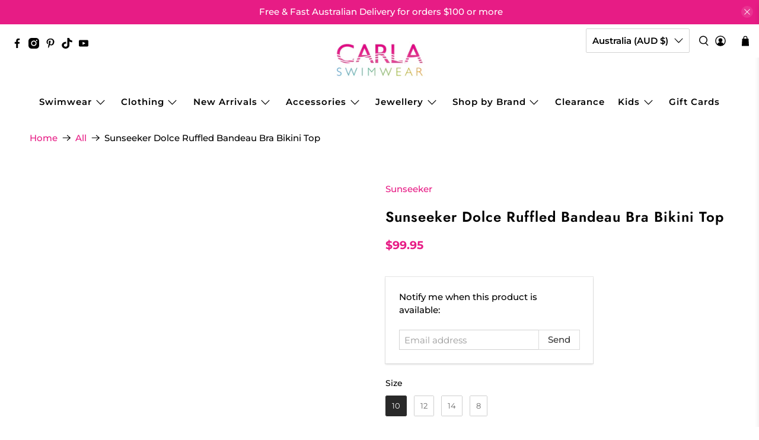

--- FILE ---
content_type: text/html; charset=utf-8
request_url: https://www.carlaswimwear.com.au/collections/strapless-bandeaus?view=globo.alsobought
body_size: 4997
content:
[{"id":7152763011258,"title":"Sunseeker Dolce Ruffled Bandeau Bra Bikini Top","handle":"sunseeker-dolce-ruffled-bandeau-bra-bikini-top-4","description":"Sunseeker Dolce Ruffled Bandeau Bra Bikini Top","published_at":"2024-03-01T13:13:28+11:00","created_at":"2022-07-28T18:05:08+10:00","vendor":"Sunseeker","type":"Swimwear - Separate Top","tags":["Shop By Brand. Shop By Brand: Sunseeker"],"price":9995,"price_min":9995,"price_max":9995,"available":false,"price_varies":false,"compare_at_price":null,"compare_at_price_min":0,"compare_at_price_max":0,"compare_at_price_varies":false,"variants":[{"id":41668218388666,"title":"10 \/ ss_Dolce_Black","option1":"10","option2":"ss_Dolce_Black","option3":null,"sku":"9318197386779","requires_shipping":true,"taxable":true,"featured_image":null,"available":false,"name":"Sunseeker Dolce Ruffled Bandeau Bra Bikini Top - 10 \/ ss_Dolce_Black","public_title":"10 \/ ss_Dolce_Black","options":["10","ss_Dolce_Black"],"price":9995,"weight":0,"compare_at_price":null,"inventory_management":"shopify","barcode":"","requires_selling_plan":false,"selling_plan_allocations":[]},{"id":41668218421434,"title":"12 \/ ss_Dolce_Black","option1":"12","option2":"ss_Dolce_Black","option3":null,"sku":"9318197386786","requires_shipping":true,"taxable":true,"featured_image":null,"available":false,"name":"Sunseeker Dolce Ruffled Bandeau Bra Bikini Top - 12 \/ ss_Dolce_Black","public_title":"12 \/ ss_Dolce_Black","options":["12","ss_Dolce_Black"],"price":9995,"weight":0,"compare_at_price":null,"inventory_management":"shopify","barcode":"","requires_selling_plan":false,"selling_plan_allocations":[]},{"id":41668218454202,"title":"14 \/ ss_Dolce_Black","option1":"14","option2":"ss_Dolce_Black","option3":null,"sku":"9318197386793","requires_shipping":true,"taxable":true,"featured_image":null,"available":false,"name":"Sunseeker Dolce Ruffled Bandeau Bra Bikini Top - 14 \/ ss_Dolce_Black","public_title":"14 \/ ss_Dolce_Black","options":["14","ss_Dolce_Black"],"price":9995,"weight":0,"compare_at_price":null,"inventory_management":"shopify","barcode":"","requires_selling_plan":false,"selling_plan_allocations":[]},{"id":41668218486970,"title":"8 \/ ss_Dolce_Black","option1":"8","option2":"ss_Dolce_Black","option3":null,"sku":"9318197386762","requires_shipping":true,"taxable":true,"featured_image":null,"available":false,"name":"Sunseeker Dolce Ruffled Bandeau Bra Bikini Top - 8 \/ ss_Dolce_Black","public_title":"8 \/ ss_Dolce_Black","options":["8","ss_Dolce_Black"],"price":9995,"weight":0,"compare_at_price":null,"inventory_management":"shopify","barcode":"","requires_selling_plan":false,"selling_plan_allocations":[]}],"images":[],"featured_image":null,"options":["Size","Colour"],"requires_selling_plan":false,"selling_plan_groups":[],"content":"Sunseeker Dolce Ruffled Bandeau Bra Bikini Top"},{"id":7152686334138,"title":"Tie Front Bandeau Bra","handle":"tie-front-bandeau-bra-2","description":"Tie Front Bandeau Bra","published_at":"2025-03-24T10:49:24+11:00","created_at":"2022-07-28T15:07:13+10:00","vendor":"Sunseeker","type":"Swimwear - Separates","tags":[],"price":6495,"price_min":6495,"price_max":6495,"available":false,"price_varies":false,"compare_at_price":null,"compare_at_price_min":0,"compare_at_price_max":0,"compare_at_price_varies":false,"variants":[{"id":41667495952570,"title":"8 \/ Chocolate","option1":"8","option2":"Chocolate","option3":null,"sku":"018562","requires_shipping":true,"taxable":true,"featured_image":null,"available":false,"name":"Tie Front Bandeau Bra - 8 \/ Chocolate","public_title":"8 \/ Chocolate","options":["8","Chocolate"],"price":6495,"weight":0,"compare_at_price":null,"inventory_management":"shopify","barcode":"","requires_selling_plan":false,"selling_plan_allocations":[]},{"id":41667495919802,"title":"8 \/ Turquiose","option1":"8","option2":"Turquiose","option3":null,"sku":"018556","requires_shipping":true,"taxable":true,"featured_image":null,"available":false,"name":"Tie Front Bandeau Bra - 8 \/ Turquiose","public_title":"8 \/ Turquiose","options":["8","Turquiose"],"price":6495,"weight":0,"compare_at_price":null,"inventory_management":"shopify","barcode":"","requires_selling_plan":false,"selling_plan_allocations":[]}],"images":[],"featured_image":null,"options":["Size","Colour"],"requires_selling_plan":false,"selling_plan_groups":[],"content":"Tie Front Bandeau Bra"},{"id":7152810524858,"title":"Sunseeker Divinity Ruffle Bandeau Bikini Bra","handle":"sunseeker-divinity-ruffle-bandeau-bikini-bra-4","description":"Sunseeker Divinity Ruffle Bandeau Bikini Bra","published_at":"2024-03-01T13:11:13+11:00","created_at":"2022-07-28T19:25:18+10:00","vendor":"Sunseeker","type":"Swimwear - Separate Top","tags":[],"price":9995,"price_min":9995,"price_max":9995,"available":false,"price_varies":false,"compare_at_price":null,"compare_at_price_min":0,"compare_at_price_max":0,"compare_at_price_varies":false,"variants":[{"id":41668524769466,"title":"10 \/ SS_Divinity_Black","option1":"10","option2":"SS_Divinity_Black","option3":null,"sku":"9318197429223","requires_shipping":true,"taxable":true,"featured_image":null,"available":false,"name":"Sunseeker Divinity Ruffle Bandeau Bikini Bra - 10 \/ SS_Divinity_Black","public_title":"10 \/ SS_Divinity_Black","options":["10","SS_Divinity_Black"],"price":9995,"weight":0,"compare_at_price":null,"inventory_management":"shopify","barcode":"","requires_selling_plan":false,"selling_plan_allocations":[]},{"id":41668524736698,"title":"12 \/ SS_Divinity_Black","option1":"12","option2":"SS_Divinity_Black","option3":null,"sku":"9318197429230","requires_shipping":true,"taxable":true,"featured_image":null,"available":false,"name":"Sunseeker Divinity Ruffle Bandeau Bikini Bra - 12 \/ SS_Divinity_Black","public_title":"12 \/ SS_Divinity_Black","options":["12","SS_Divinity_Black"],"price":9995,"weight":0,"compare_at_price":null,"inventory_management":"shopify","barcode":"","requires_selling_plan":false,"selling_plan_allocations":[]},{"id":41668524703930,"title":"14 \/ SS_Divinity_Black","option1":"14","option2":"SS_Divinity_Black","option3":null,"sku":"9318197429247","requires_shipping":true,"taxable":true,"featured_image":null,"available":false,"name":"Sunseeker Divinity Ruffle Bandeau Bikini Bra - 14 \/ SS_Divinity_Black","public_title":"14 \/ SS_Divinity_Black","options":["14","SS_Divinity_Black"],"price":9995,"weight":0,"compare_at_price":null,"inventory_management":"shopify","barcode":"","requires_selling_plan":false,"selling_plan_allocations":[]},{"id":41668524671162,"title":"8 \/ SS_Divinity_Black","option1":"8","option2":"SS_Divinity_Black","option3":null,"sku":"9318197429216","requires_shipping":true,"taxable":true,"featured_image":null,"available":false,"name":"Sunseeker Divinity Ruffle Bandeau Bikini Bra - 8 \/ SS_Divinity_Black","public_title":"8 \/ SS_Divinity_Black","options":["8","SS_Divinity_Black"],"price":9995,"weight":0,"compare_at_price":null,"inventory_management":"shopify","barcode":"","requires_selling_plan":false,"selling_plan_allocations":[]}],"images":[],"featured_image":null,"options":["Size","Colour"],"requires_selling_plan":false,"selling_plan_groups":[],"content":"Sunseeker Divinity Ruffle Bandeau Bikini Bra"},{"id":7152733028538,"title":"Jets Haven Tab Frount Bandeau Bikini Top","handle":"jets-haven-tab-frount-bandeau-bikini-top-4","description":"Jets Haven Tab Frount Bandeau Bikini Top","published_at":"2024-03-01T13:14:24+11:00","created_at":"2022-07-28T17:00:27+10:00","vendor":"JETS","type":"Swimwear - Separate Top","tags":[],"price":11900,"price_min":11900,"price_max":11900,"available":false,"price_varies":false,"compare_at_price":null,"compare_at_price_min":0,"compare_at_price_max":0,"compare_at_price_varies":false,"variants":[{"id":41667932520634,"title":"10 \/ Lagoon","option1":"10","option2":"Lagoon","option3":null,"sku":"9326659584755","requires_shipping":true,"taxable":true,"featured_image":null,"available":false,"name":"Jets Haven Tab Frount Bandeau Bikini Top - 10 \/ Lagoon","public_title":"10 \/ Lagoon","options":["10","Lagoon"],"price":11900,"weight":0,"compare_at_price":null,"inventory_management":"shopify","barcode":"","requires_selling_plan":false,"selling_plan_allocations":[]},{"id":41667932553402,"title":"12 \/ Lagoon","option1":"12","option2":"Lagoon","option3":null,"sku":"9326659589095","requires_shipping":true,"taxable":true,"featured_image":null,"available":false,"name":"Jets Haven Tab Frount Bandeau Bikini Top - 12 \/ Lagoon","public_title":"12 \/ Lagoon","options":["12","Lagoon"],"price":11900,"weight":0,"compare_at_price":null,"inventory_management":"shopify","barcode":"","requires_selling_plan":false,"selling_plan_allocations":[]},{"id":41667932586170,"title":"14 \/ Lagoon","option1":"14","option2":"Lagoon","option3":null,"sku":"9326659589101","requires_shipping":true,"taxable":true,"featured_image":null,"available":false,"name":"Jets Haven Tab Frount Bandeau Bikini Top - 14 \/ Lagoon","public_title":"14 \/ Lagoon","options":["14","Lagoon"],"price":11900,"weight":0,"compare_at_price":null,"inventory_management":"shopify","barcode":"","requires_selling_plan":false,"selling_plan_allocations":[]},{"id":41667932487866,"title":"8 \/ Lagoon","option1":"8","option2":"Lagoon","option3":null,"sku":"9326659589088","requires_shipping":true,"taxable":true,"featured_image":null,"available":false,"name":"Jets Haven Tab Frount Bandeau Bikini Top - 8 \/ Lagoon","public_title":"8 \/ Lagoon","options":["8","Lagoon"],"price":11900,"weight":0,"compare_at_price":null,"inventory_management":"shopify","barcode":"","requires_selling_plan":false,"selling_plan_allocations":[]}],"images":[],"featured_image":null,"options":["Size","Colour"],"requires_selling_plan":false,"selling_plan_groups":[],"content":"Jets Haven Tab Frount Bandeau Bikini Top"},{"id":7152663494842,"title":"Sensory BANDEAU TOP","handle":"sensory-bandeau-top-4","description":"Sensory BANDEAU TOP","published_at":"2025-03-24T10:50:44+11:00","created_at":"2022-07-28T14:16:38+10:00","vendor":"JETS","type":"Swimwear - Separate Top","tags":[],"price":11900,"price_min":11900,"price_max":11900,"available":false,"price_varies":false,"compare_at_price":null,"compare_at_price_min":0,"compare_at_price_max":0,"compare_at_price_varies":false,"variants":[{"id":41667305898170,"title":"10 \/ Print","option1":"10","option2":"Print","option3":null,"sku":"9326659609298","requires_shipping":true,"taxable":true,"featured_image":null,"available":false,"name":"Sensory BANDEAU TOP - 10 \/ Print","public_title":"10 \/ Print","options":["10","Print"],"price":11900,"weight":0,"compare_at_price":null,"inventory_management":"shopify","barcode":"","requires_selling_plan":false,"selling_plan_allocations":[]},{"id":41667305930938,"title":"12 \/ Print","option1":"12","option2":"Print","option3":null,"sku":"9326659610706","requires_shipping":true,"taxable":true,"featured_image":null,"available":false,"name":"Sensory BANDEAU TOP - 12 \/ Print","public_title":"12 \/ Print","options":["12","Print"],"price":11900,"weight":0,"compare_at_price":null,"inventory_management":"shopify","barcode":"","requires_selling_plan":false,"selling_plan_allocations":[]},{"id":41667305963706,"title":"14 \/ Print","option1":"14","option2":"Print","option3":null,"sku":"9326659610713","requires_shipping":true,"taxable":true,"featured_image":null,"available":false,"name":"Sensory BANDEAU TOP - 14 \/ Print","public_title":"14 \/ Print","options":["14","Print"],"price":11900,"weight":0,"compare_at_price":null,"inventory_management":"shopify","barcode":"","requires_selling_plan":false,"selling_plan_allocations":[]},{"id":41667305865402,"title":"8 \/ Print","option1":"8","option2":"Print","option3":null,"sku":"9326659610690","requires_shipping":true,"taxable":true,"featured_image":null,"available":false,"name":"Sensory BANDEAU TOP - 8 \/ Print","public_title":"8 \/ Print","options":["8","Print"],"price":11900,"weight":0,"compare_at_price":null,"inventory_management":"shopify","barcode":"","requires_selling_plan":false,"selling_plan_allocations":[]}],"images":[],"featured_image":null,"options":["Size","Colour"],"requires_selling_plan":false,"selling_plan_groups":[],"content":"Sensory BANDEAU TOP"},{"id":7152579707066,"title":"Jets Arcadia Bandeau Bikini Top","handle":"jets-arcadia-bandeau-bikini-top-3","description":"Jets Arcadia Bandeau Bikini Top","published_at":"2025-03-24T10:54:06+11:00","created_at":"2022-07-28T11:17:01+10:00","vendor":"JETS","type":"Swimwear - Separate Top","tags":[],"price":9995,"price_min":9995,"price_max":9995,"available":false,"price_varies":false,"compare_at_price":null,"compare_at_price_min":0,"compare_at_price_max":0,"compare_at_price_varies":false,"variants":[{"id":41666475262138,"title":"10 \/ Print","option1":"10","option2":"Print","option3":null,"sku":"9326659618337","requires_shipping":true,"taxable":true,"featured_image":null,"available":false,"name":"Jets Arcadia Bandeau Bikini Top - 10 \/ Print","public_title":"10 \/ Print","options":["10","Print"],"price":9995,"weight":0,"compare_at_price":null,"inventory_management":"shopify","barcode":"","requires_selling_plan":false,"selling_plan_allocations":[]},{"id":41666475294906,"title":"12 \/ Print","option1":"12","option2":"Print","option3":null,"sku":"9326659621740","requires_shipping":true,"taxable":true,"featured_image":null,"available":false,"name":"Jets Arcadia Bandeau Bikini Top - 12 \/ Print","public_title":"12 \/ Print","options":["12","Print"],"price":9995,"weight":0,"compare_at_price":null,"inventory_management":"shopify","barcode":"","requires_selling_plan":false,"selling_plan_allocations":[]},{"id":41666475229370,"title":"8 \/ Print","option1":"8","option2":"Print","option3":null,"sku":"9326659621733","requires_shipping":true,"taxable":true,"featured_image":null,"available":false,"name":"Jets Arcadia Bandeau Bikini Top - 8 \/ Print","public_title":"8 \/ Print","options":["8","Print"],"price":9995,"weight":0,"compare_at_price":null,"inventory_management":"shopify","barcode":"","requires_selling_plan":false,"selling_plan_allocations":[]}],"images":[],"featured_image":null,"options":["Size","Colour"],"requires_selling_plan":false,"selling_plan_groups":[],"content":"Jets Arcadia Bandeau Bikini Top"},{"id":7153136861370,"title":"Sail Ruffle Bandeau Bra","handle":"sail-ruffle-bandeau-bra-4","description":"\u003cp\u003eSuper cute frill bandeau with removable \u0026amp; adjustable sholder straps for a customised fit, removable soft cups to shape the bust, secure back clasp, best for A-C cup fittings. \u003c\/p\u003e\u003cp\u003e\u003c\/p\u003e\u003cbr\u003eMade from a gorgeous luxe textural paper feel textural stretch lycra, this super cute bandeau bikini top in the Sail collection by Sunseeker Australia can be worn strapless or with two shoulder straps.\u003cbr\u003eIt features:\u003cbr\u003e\u003cbr\u003e-Removable adjustable shoulder straps\u003cbr\u003e-Removable soft cups\u003cbr\u003e-Soft ruffle detail\u003cbr\u003e-Clip back\u003cbr\u003eMade from a gorgeous luxe textural paper feel textural stretch lycra, this super cute bandeau bikini top in the Sail collection by Sunseeker Australia can be worn strapless or with two shoulder straps.\u003cbr\u003eIt features:\u003cbr\u003e\u003cbr\u003e-Removable adjustable shoulder straps\u003cbr\u003e-Removable soft cups\u003cbr\u003e-Soft ruffle detail\u003cbr\u003e-Clip back","published_at":"2022-09-27T13:57:11+10:00","created_at":"2022-07-29T06:40:13+10:00","vendor":"Sunseeker","type":"Swimwear - Separate Top","tags":["Shop By Brand. Shop By Brand: Sunseeker","Shop By Cup Size. Shop By Cup Size: A-C Cup","Swimwear","Swimwear. Swimwear: Bandeau","Swimwear. Swimwear: Bustier Bralette + Underwire","Swimwear. Swimwear: Strapless Bandeaus","Swimwear. Swimwear: SWIM TOP STYLES"],"price":4748,"price_min":4748,"price_max":4748,"available":true,"price_varies":false,"compare_at_price":9495,"compare_at_price_min":9495,"compare_at_price_max":9495,"compare_at_price_varies":false,"variants":[{"id":41671285211322,"title":"10 \/ Blue","option1":"10","option2":"Blue","option3":null,"sku":"9313513000810","requires_shipping":true,"taxable":true,"featured_image":{"id":31938597126330,"product_id":7153136861370,"position":1,"created_at":"2022-07-29T06:40:31+10:00","updated_at":"2022-07-29T06:40:31+10:00","alt":null,"width":646,"height":1200,"src":"\/\/www.carlaswimwear.com.au\/cdn\/shop\/products\/ss12022.jpg?v=1659040831","variant_ids":[41671285178554,41671285211322,41671285244090,41671285276858]},"available":false,"name":"Sail Ruffle Bandeau Bra - 10 \/ Blue","public_title":"10 \/ Blue","options":["10","Blue"],"price":4748,"weight":0,"compare_at_price":9495,"inventory_management":"shopify","barcode":"","featured_media":{"alt":null,"id":24318788599994,"position":1,"preview_image":{"aspect_ratio":0.538,"height":1200,"width":646,"src":"\/\/www.carlaswimwear.com.au\/cdn\/shop\/products\/ss12022.jpg?v=1659040831"}},"requires_selling_plan":false,"selling_plan_allocations":[]},{"id":41671285244090,"title":"12 \/ Blue","option1":"12","option2":"Blue","option3":null,"sku":"9313513000827","requires_shipping":true,"taxable":true,"featured_image":{"id":31938597126330,"product_id":7153136861370,"position":1,"created_at":"2022-07-29T06:40:31+10:00","updated_at":"2022-07-29T06:40:31+10:00","alt":null,"width":646,"height":1200,"src":"\/\/www.carlaswimwear.com.au\/cdn\/shop\/products\/ss12022.jpg?v=1659040831","variant_ids":[41671285178554,41671285211322,41671285244090,41671285276858]},"available":false,"name":"Sail Ruffle Bandeau Bra - 12 \/ Blue","public_title":"12 \/ Blue","options":["12","Blue"],"price":4748,"weight":0,"compare_at_price":9495,"inventory_management":"shopify","barcode":"","featured_media":{"alt":null,"id":24318788599994,"position":1,"preview_image":{"aspect_ratio":0.538,"height":1200,"width":646,"src":"\/\/www.carlaswimwear.com.au\/cdn\/shop\/products\/ss12022.jpg?v=1659040831"}},"requires_selling_plan":false,"selling_plan_allocations":[]},{"id":41671285276858,"title":"14 \/ Blue","option1":"14","option2":"Blue","option3":null,"sku":"9313513000834","requires_shipping":true,"taxable":true,"featured_image":{"id":31938597126330,"product_id":7153136861370,"position":1,"created_at":"2022-07-29T06:40:31+10:00","updated_at":"2022-07-29T06:40:31+10:00","alt":null,"width":646,"height":1200,"src":"\/\/www.carlaswimwear.com.au\/cdn\/shop\/products\/ss12022.jpg?v=1659040831","variant_ids":[41671285178554,41671285211322,41671285244090,41671285276858]},"available":true,"name":"Sail Ruffle Bandeau Bra - 14 \/ Blue","public_title":"14 \/ Blue","options":["14","Blue"],"price":4748,"weight":0,"compare_at_price":9495,"inventory_management":"shopify","barcode":"","featured_media":{"alt":null,"id":24318788599994,"position":1,"preview_image":{"aspect_ratio":0.538,"height":1200,"width":646,"src":"\/\/www.carlaswimwear.com.au\/cdn\/shop\/products\/ss12022.jpg?v=1659040831"}},"requires_selling_plan":false,"selling_plan_allocations":[]},{"id":41671285178554,"title":"8 \/ Blue","option1":"8","option2":"Blue","option3":null,"sku":"9313513000803","requires_shipping":true,"taxable":true,"featured_image":{"id":31938597126330,"product_id":7153136861370,"position":1,"created_at":"2022-07-29T06:40:31+10:00","updated_at":"2022-07-29T06:40:31+10:00","alt":null,"width":646,"height":1200,"src":"\/\/www.carlaswimwear.com.au\/cdn\/shop\/products\/ss12022.jpg?v=1659040831","variant_ids":[41671285178554,41671285211322,41671285244090,41671285276858]},"available":false,"name":"Sail Ruffle Bandeau Bra - 8 \/ Blue","public_title":"8 \/ Blue","options":["8","Blue"],"price":4748,"weight":0,"compare_at_price":9495,"inventory_management":"shopify","barcode":"","featured_media":{"alt":null,"id":24318788599994,"position":1,"preview_image":{"aspect_ratio":0.538,"height":1200,"width":646,"src":"\/\/www.carlaswimwear.com.au\/cdn\/shop\/products\/ss12022.jpg?v=1659040831"}},"requires_selling_plan":false,"selling_plan_allocations":[]}],"images":["\/\/www.carlaswimwear.com.au\/cdn\/shop\/products\/ss12022.jpg?v=1659040831","\/\/www.carlaswimwear.com.au\/cdn\/shop\/products\/ss12022_3.jpg?v=1659040831","\/\/www.carlaswimwear.com.au\/cdn\/shop\/products\/ss12022_2.jpg?v=1659040831"],"featured_image":"\/\/www.carlaswimwear.com.au\/cdn\/shop\/products\/ss12022.jpg?v=1659040831","options":["Size","Colour"],"media":[{"alt":null,"id":24318788599994,"position":1,"preview_image":{"aspect_ratio":0.538,"height":1200,"width":646,"src":"\/\/www.carlaswimwear.com.au\/cdn\/shop\/products\/ss12022.jpg?v=1659040831"},"aspect_ratio":0.538,"height":1200,"media_type":"image","src":"\/\/www.carlaswimwear.com.au\/cdn\/shop\/products\/ss12022.jpg?v=1659040831","width":646},{"alt":null,"id":24318788632762,"position":2,"preview_image":{"aspect_ratio":0.538,"height":1200,"width":646,"src":"\/\/www.carlaswimwear.com.au\/cdn\/shop\/products\/ss12022_3.jpg?v=1659040831"},"aspect_ratio":0.538,"height":1200,"media_type":"image","src":"\/\/www.carlaswimwear.com.au\/cdn\/shop\/products\/ss12022_3.jpg?v=1659040831","width":646},{"alt":null,"id":24318788665530,"position":3,"preview_image":{"aspect_ratio":0.538,"height":1200,"width":646,"src":"\/\/www.carlaswimwear.com.au\/cdn\/shop\/products\/ss12022_2.jpg?v=1659040831"},"aspect_ratio":0.538,"height":1200,"media_type":"image","src":"\/\/www.carlaswimwear.com.au\/cdn\/shop\/products\/ss12022_2.jpg?v=1659040831","width":646}],"requires_selling_plan":false,"selling_plan_groups":[],"content":"\u003cp\u003eSuper cute frill bandeau with removable \u0026amp; adjustable sholder straps for a customised fit, removable soft cups to shape the bust, secure back clasp, best for A-C cup fittings. \u003c\/p\u003e\u003cp\u003e\u003c\/p\u003e\u003cbr\u003eMade from a gorgeous luxe textural paper feel textural stretch lycra, this super cute bandeau bikini top in the Sail collection by Sunseeker Australia can be worn strapless or with two shoulder straps.\u003cbr\u003eIt features:\u003cbr\u003e\u003cbr\u003e-Removable adjustable shoulder straps\u003cbr\u003e-Removable soft cups\u003cbr\u003e-Soft ruffle detail\u003cbr\u003e-Clip back\u003cbr\u003eMade from a gorgeous luxe textural paper feel textural stretch lycra, this super cute bandeau bikini top in the Sail collection by Sunseeker Australia can be worn strapless or with two shoulder straps.\u003cbr\u003eIt features:\u003cbr\u003e\u003cbr\u003e-Removable adjustable shoulder straps\u003cbr\u003e-Removable soft cups\u003cbr\u003e-Soft ruffle detail\u003cbr\u003e-Clip back"},{"id":7153002250426,"title":"Seafolly Wild Tropics Bandeau Bra Bikini Top","handle":"seafolly-wild-tropics-bandeau-bra-bikini-top-8","description":"\u003cp\u003eSquare neck bikini top with firm fixed molded cups, wider straps and secure back clasp. Lovely rib textured fabric. Please note the colour available is Amber (brown + light blue).\u003c\/p\u003e","published_at":"2022-09-27T14:41:24+10:00","created_at":"2022-07-29T02:53:34+10:00","vendor":"Seafolly","type":"Swimwear - Separate Top","tags":["SALE CLEARANCE OUTLET","Shop By Brand","Shop By Brand. Shop By Brand: Seafolly","Shop By Cup Size","Shop By Cup Size. Shop By Cup Size: A-C Cup","Swimwear","Swimwear. Swimwear: Bandeau","Swimwear. Swimwear: Strapless Bandeaus","Swimwear. Swimwear: SWIM TOP STYLES"],"price":4498,"price_min":4498,"price_max":4498,"available":false,"price_varies":false,"compare_at_price":8995,"compare_at_price_min":8995,"compare_at_price_max":8995,"compare_at_price_varies":false,"variants":[{"id":41670291423418,"title":"10 \/ Print","option1":"10","option2":"Print","option3":null,"sku":"9349623764472","requires_shipping":true,"taxable":true,"featured_image":{"id":31937734082746,"product_id":7153002250426,"position":1,"created_at":"2022-07-29T02:54:08+10:00","updated_at":"2022-07-29T02:54:08+10:00","alt":null,"width":646,"height":1200,"src":"\/\/www.carlaswimwear.com.au\/cdn\/shop\/products\/31207-681-front-saf.jpg?v=1659027248","variant_ids":[41670291390650,41670291423418,41670291456186,41670291488954,41670291521722,41670291554490,41670291587258,41670291620026]},"available":false,"name":"Seafolly Wild Tropics Bandeau Bra Bikini Top - 10 \/ Print","public_title":"10 \/ Print","options":["10","Print"],"price":4498,"weight":0,"compare_at_price":8995,"inventory_management":"shopify","barcode":"","featured_media":{"alt":null,"id":24317912088762,"position":1,"preview_image":{"aspect_ratio":0.538,"height":1200,"width":646,"src":"\/\/www.carlaswimwear.com.au\/cdn\/shop\/products\/31207-681-front-saf.jpg?v=1659027248"}},"requires_selling_plan":false,"selling_plan_allocations":[]},{"id":41670291554490,"title":"10 \/ Saffron","option1":"10","option2":"Saffron","option3":null,"sku":"9349623764496","requires_shipping":true,"taxable":true,"featured_image":{"id":31937734082746,"product_id":7153002250426,"position":1,"created_at":"2022-07-29T02:54:08+10:00","updated_at":"2022-07-29T02:54:08+10:00","alt":null,"width":646,"height":1200,"src":"\/\/www.carlaswimwear.com.au\/cdn\/shop\/products\/31207-681-front-saf.jpg?v=1659027248","variant_ids":[41670291390650,41670291423418,41670291456186,41670291488954,41670291521722,41670291554490,41670291587258,41670291620026]},"available":false,"name":"Seafolly Wild Tropics Bandeau Bra Bikini Top - 10 \/ Saffron","public_title":"10 \/ Saffron","options":["10","Saffron"],"price":4498,"weight":0,"compare_at_price":8995,"inventory_management":"shopify","barcode":"","featured_media":{"alt":null,"id":24317912088762,"position":1,"preview_image":{"aspect_ratio":0.538,"height":1200,"width":646,"src":"\/\/www.carlaswimwear.com.au\/cdn\/shop\/products\/31207-681-front-saf.jpg?v=1659027248"}},"requires_selling_plan":false,"selling_plan_allocations":[]},{"id":41670291456186,"title":"12 \/ Print","option1":"12","option2":"Print","option3":null,"sku":"9349623793335","requires_shipping":true,"taxable":true,"featured_image":{"id":31937734082746,"product_id":7153002250426,"position":1,"created_at":"2022-07-29T02:54:08+10:00","updated_at":"2022-07-29T02:54:08+10:00","alt":null,"width":646,"height":1200,"src":"\/\/www.carlaswimwear.com.au\/cdn\/shop\/products\/31207-681-front-saf.jpg?v=1659027248","variant_ids":[41670291390650,41670291423418,41670291456186,41670291488954,41670291521722,41670291554490,41670291587258,41670291620026]},"available":false,"name":"Seafolly Wild Tropics Bandeau Bra Bikini Top - 12 \/ Print","public_title":"12 \/ Print","options":["12","Print"],"price":4498,"weight":0,"compare_at_price":8995,"inventory_management":"shopify","barcode":"","featured_media":{"alt":null,"id":24317912088762,"position":1,"preview_image":{"aspect_ratio":0.538,"height":1200,"width":646,"src":"\/\/www.carlaswimwear.com.au\/cdn\/shop\/products\/31207-681-front-saf.jpg?v=1659027248"}},"requires_selling_plan":false,"selling_plan_allocations":[]},{"id":41670291587258,"title":"12 \/ Saffron","option1":"12","option2":"Saffron","option3":null,"sku":"9349623793366","requires_shipping":true,"taxable":true,"featured_image":{"id":31937734082746,"product_id":7153002250426,"position":1,"created_at":"2022-07-29T02:54:08+10:00","updated_at":"2022-07-29T02:54:08+10:00","alt":null,"width":646,"height":1200,"src":"\/\/www.carlaswimwear.com.au\/cdn\/shop\/products\/31207-681-front-saf.jpg?v=1659027248","variant_ids":[41670291390650,41670291423418,41670291456186,41670291488954,41670291521722,41670291554490,41670291587258,41670291620026]},"available":false,"name":"Seafolly Wild Tropics Bandeau Bra Bikini Top - 12 \/ Saffron","public_title":"12 \/ Saffron","options":["12","Saffron"],"price":4498,"weight":0,"compare_at_price":8995,"inventory_management":"shopify","barcode":"","featured_media":{"alt":null,"id":24317912088762,"position":1,"preview_image":{"aspect_ratio":0.538,"height":1200,"width":646,"src":"\/\/www.carlaswimwear.com.au\/cdn\/shop\/products\/31207-681-front-saf.jpg?v=1659027248"}},"requires_selling_plan":false,"selling_plan_allocations":[]},{"id":41670291488954,"title":"14 \/ Print","option1":"14","option2":"Print","option3":null,"sku":"9349623793342","requires_shipping":true,"taxable":true,"featured_image":{"id":31937734082746,"product_id":7153002250426,"position":1,"created_at":"2022-07-29T02:54:08+10:00","updated_at":"2022-07-29T02:54:08+10:00","alt":null,"width":646,"height":1200,"src":"\/\/www.carlaswimwear.com.au\/cdn\/shop\/products\/31207-681-front-saf.jpg?v=1659027248","variant_ids":[41670291390650,41670291423418,41670291456186,41670291488954,41670291521722,41670291554490,41670291587258,41670291620026]},"available":false,"name":"Seafolly Wild Tropics Bandeau Bra Bikini Top - 14 \/ Print","public_title":"14 \/ Print","options":["14","Print"],"price":4498,"weight":0,"compare_at_price":8995,"inventory_management":"shopify","barcode":"","featured_media":{"alt":null,"id":24317912088762,"position":1,"preview_image":{"aspect_ratio":0.538,"height":1200,"width":646,"src":"\/\/www.carlaswimwear.com.au\/cdn\/shop\/products\/31207-681-front-saf.jpg?v=1659027248"}},"requires_selling_plan":false,"selling_plan_allocations":[]},{"id":41670291620026,"title":"14 \/ Saffron","option1":"14","option2":"Saffron","option3":null,"sku":"9349623793373","requires_shipping":true,"taxable":true,"featured_image":{"id":31937734082746,"product_id":7153002250426,"position":1,"created_at":"2022-07-29T02:54:08+10:00","updated_at":"2022-07-29T02:54:08+10:00","alt":null,"width":646,"height":1200,"src":"\/\/www.carlaswimwear.com.au\/cdn\/shop\/products\/31207-681-front-saf.jpg?v=1659027248","variant_ids":[41670291390650,41670291423418,41670291456186,41670291488954,41670291521722,41670291554490,41670291587258,41670291620026]},"available":false,"name":"Seafolly Wild Tropics Bandeau Bra Bikini Top - 14 \/ Saffron","public_title":"14 \/ Saffron","options":["14","Saffron"],"price":4498,"weight":0,"compare_at_price":8995,"inventory_management":"shopify","barcode":"","featured_media":{"alt":null,"id":24317912088762,"position":1,"preview_image":{"aspect_ratio":0.538,"height":1200,"width":646,"src":"\/\/www.carlaswimwear.com.au\/cdn\/shop\/products\/31207-681-front-saf.jpg?v=1659027248"}},"requires_selling_plan":false,"selling_plan_allocations":[]},{"id":41670291390650,"title":"8 \/ Print","option1":"8","option2":"Print","option3":null,"sku":"9349623764465","requires_shipping":true,"taxable":true,"featured_image":{"id":31937734082746,"product_id":7153002250426,"position":1,"created_at":"2022-07-29T02:54:08+10:00","updated_at":"2022-07-29T02:54:08+10:00","alt":null,"width":646,"height":1200,"src":"\/\/www.carlaswimwear.com.au\/cdn\/shop\/products\/31207-681-front-saf.jpg?v=1659027248","variant_ids":[41670291390650,41670291423418,41670291456186,41670291488954,41670291521722,41670291554490,41670291587258,41670291620026]},"available":false,"name":"Seafolly Wild Tropics Bandeau Bra Bikini Top - 8 \/ Print","public_title":"8 \/ Print","options":["8","Print"],"price":4498,"weight":0,"compare_at_price":8995,"inventory_management":"shopify","barcode":"","featured_media":{"alt":null,"id":24317912088762,"position":1,"preview_image":{"aspect_ratio":0.538,"height":1200,"width":646,"src":"\/\/www.carlaswimwear.com.au\/cdn\/shop\/products\/31207-681-front-saf.jpg?v=1659027248"}},"requires_selling_plan":false,"selling_plan_allocations":[]},{"id":41670291521722,"title":"8 \/ Saffron","option1":"8","option2":"Saffron","option3":null,"sku":"9349623764489","requires_shipping":true,"taxable":true,"featured_image":{"id":31937734082746,"product_id":7153002250426,"position":1,"created_at":"2022-07-29T02:54:08+10:00","updated_at":"2022-07-29T02:54:08+10:00","alt":null,"width":646,"height":1200,"src":"\/\/www.carlaswimwear.com.au\/cdn\/shop\/products\/31207-681-front-saf.jpg?v=1659027248","variant_ids":[41670291390650,41670291423418,41670291456186,41670291488954,41670291521722,41670291554490,41670291587258,41670291620026]},"available":false,"name":"Seafolly Wild Tropics Bandeau Bra Bikini Top - 8 \/ Saffron","public_title":"8 \/ Saffron","options":["8","Saffron"],"price":4498,"weight":0,"compare_at_price":8995,"inventory_management":"shopify","barcode":"","featured_media":{"alt":null,"id":24317912088762,"position":1,"preview_image":{"aspect_ratio":0.538,"height":1200,"width":646,"src":"\/\/www.carlaswimwear.com.au\/cdn\/shop\/products\/31207-681-front-saf.jpg?v=1659027248"}},"requires_selling_plan":false,"selling_plan_allocations":[]}],"images":["\/\/www.carlaswimwear.com.au\/cdn\/shop\/products\/31207-681-front-saf.jpg?v=1659027248","\/\/www.carlaswimwear.com.au\/cdn\/shop\/products\/31207-681-side-saf.jpg?v=1659027248","\/\/www.carlaswimwear.com.au\/cdn\/shop\/products\/31207-681-back-saf.jpg?v=1659027248","\/\/www.carlaswimwear.com.au\/cdn\/shop\/products\/31207-681-back-amb.jpg?v=1659027248","\/\/www.carlaswimwear.com.au\/cdn\/shop\/products\/31207-681-fr-amb.jpg?v=1659027248","\/\/www.carlaswimwear.com.au\/cdn\/shop\/products\/31207-681-side-amb.jpg?v=1659027248"],"featured_image":"\/\/www.carlaswimwear.com.au\/cdn\/shop\/products\/31207-681-front-saf.jpg?v=1659027248","options":["Size","Colour"],"media":[{"alt":null,"id":24317912088762,"position":1,"preview_image":{"aspect_ratio":0.538,"height":1200,"width":646,"src":"\/\/www.carlaswimwear.com.au\/cdn\/shop\/products\/31207-681-front-saf.jpg?v=1659027248"},"aspect_ratio":0.538,"height":1200,"media_type":"image","src":"\/\/www.carlaswimwear.com.au\/cdn\/shop\/products\/31207-681-front-saf.jpg?v=1659027248","width":646},{"alt":null,"id":24317912121530,"position":2,"preview_image":{"aspect_ratio":0.538,"height":1200,"width":646,"src":"\/\/www.carlaswimwear.com.au\/cdn\/shop\/products\/31207-681-side-saf.jpg?v=1659027248"},"aspect_ratio":0.538,"height":1200,"media_type":"image","src":"\/\/www.carlaswimwear.com.au\/cdn\/shop\/products\/31207-681-side-saf.jpg?v=1659027248","width":646},{"alt":null,"id":24317912154298,"position":3,"preview_image":{"aspect_ratio":0.538,"height":1200,"width":646,"src":"\/\/www.carlaswimwear.com.au\/cdn\/shop\/products\/31207-681-back-saf.jpg?v=1659027248"},"aspect_ratio":0.538,"height":1200,"media_type":"image","src":"\/\/www.carlaswimwear.com.au\/cdn\/shop\/products\/31207-681-back-saf.jpg?v=1659027248","width":646},{"alt":null,"id":24317912187066,"position":4,"preview_image":{"aspect_ratio":0.538,"height":1200,"width":646,"src":"\/\/www.carlaswimwear.com.au\/cdn\/shop\/products\/31207-681-back-amb.jpg?v=1659027248"},"aspect_ratio":0.538,"height":1200,"media_type":"image","src":"\/\/www.carlaswimwear.com.au\/cdn\/shop\/products\/31207-681-back-amb.jpg?v=1659027248","width":646},{"alt":null,"id":24317912219834,"position":5,"preview_image":{"aspect_ratio":0.538,"height":1200,"width":646,"src":"\/\/www.carlaswimwear.com.au\/cdn\/shop\/products\/31207-681-fr-amb.jpg?v=1659027248"},"aspect_ratio":0.538,"height":1200,"media_type":"image","src":"\/\/www.carlaswimwear.com.au\/cdn\/shop\/products\/31207-681-fr-amb.jpg?v=1659027248","width":646},{"alt":null,"id":24317912252602,"position":6,"preview_image":{"aspect_ratio":0.538,"height":1200,"width":646,"src":"\/\/www.carlaswimwear.com.au\/cdn\/shop\/products\/31207-681-side-amb.jpg?v=1659027248"},"aspect_ratio":0.538,"height":1200,"media_type":"image","src":"\/\/www.carlaswimwear.com.au\/cdn\/shop\/products\/31207-681-side-amb.jpg?v=1659027248","width":646}],"requires_selling_plan":false,"selling_plan_groups":[],"content":"\u003cp\u003eSquare neck bikini top with firm fixed molded cups, wider straps and secure back clasp. Lovely rib textured fabric. Please note the colour available is Amber (brown + light blue).\u003c\/p\u003e"},{"id":7153002119354,"title":"Seafolly Safari Spot Twist Tie Front Bandeau Bikini Top","handle":"seafolly-safari-spot-twist-tie-front-bandeau-bikini-top-8","description":"\u003cp\u003ePLEASE NOTE*  The top availbale is black background with gold spots (not pink as per the photo) Cute bandeau style bikini top with tie detail, removabe adjustable straps, fixed molded cup to shape the bust, gripper tape to keep the top in place, secure back clasp. \u003c\/p\u003e","published_at":"2022-09-27T14:44:34+10:00","created_at":"2022-07-29T02:53:17+10:00","vendor":"Seafolly","type":"Swimwear - Separate Top","tags":["SALE CLEARANCE OUTLET","Shop By Brand","Shop By Brand. Shop By Brand: Seafolly","Shop By Cup Size","Shop By Cup Size. Shop By Cup Size: A-C Cup","Swimwear","Swimwear. Swimwear: Strapless Bandeaus","Swimwear. Swimwear: SWIM TOP STYLES"],"price":4498,"price_min":4498,"price_max":4498,"available":false,"price_varies":false,"compare_at_price":8995,"compare_at_price_min":8995,"compare_at_price_max":8995,"compare_at_price_varies":false,"variants":[{"id":41670290440378,"title":"10 \/ Black","option1":"10","option2":"Black","option3":null,"sku":"9349623762164","requires_shipping":true,"taxable":true,"featured_image":{"id":31937730347194,"product_id":7153002119354,"position":1,"created_at":"2022-07-29T02:53:41+10:00","updated_at":"2022-07-29T02:53:41+10:00","alt":null,"width":646,"height":1200,"src":"\/\/www.carlaswimwear.com.au\/cdn\/shop\/products\/31187-655-front.jpg?v=1659027221","variant_ids":[41670290407610,41670290440378,41670290473146,41670290505914,41670290538682,41670290571450,41670290604218,41670290636986]},"available":false,"name":"Seafolly Safari Spot Twist Tie Front Bandeau Bikini Top - 10 \/ Black","public_title":"10 \/ Black","options":["10","Black"],"price":4498,"weight":0,"compare_at_price":8995,"inventory_management":"shopify","barcode":"","featured_media":{"alt":null,"id":24317908353210,"position":1,"preview_image":{"aspect_ratio":0.538,"height":1200,"width":646,"src":"\/\/www.carlaswimwear.com.au\/cdn\/shop\/products\/31187-655-front.jpg?v=1659027221"}},"requires_selling_plan":false,"selling_plan_allocations":[]},{"id":41670290571450,"title":"10 \/ Rose Sands","option1":"10","option2":"Rose Sands","option3":null,"sku":"9349623762188","requires_shipping":true,"taxable":true,"featured_image":{"id":31937730347194,"product_id":7153002119354,"position":1,"created_at":"2022-07-29T02:53:41+10:00","updated_at":"2022-07-29T02:53:41+10:00","alt":null,"width":646,"height":1200,"src":"\/\/www.carlaswimwear.com.au\/cdn\/shop\/products\/31187-655-front.jpg?v=1659027221","variant_ids":[41670290407610,41670290440378,41670290473146,41670290505914,41670290538682,41670290571450,41670290604218,41670290636986]},"available":false,"name":"Seafolly Safari Spot Twist Tie Front Bandeau Bikini Top - 10 \/ Rose Sands","public_title":"10 \/ Rose Sands","options":["10","Rose Sands"],"price":4498,"weight":0,"compare_at_price":8995,"inventory_management":"shopify","barcode":"","featured_media":{"alt":null,"id":24317908353210,"position":1,"preview_image":{"aspect_ratio":0.538,"height":1200,"width":646,"src":"\/\/www.carlaswimwear.com.au\/cdn\/shop\/products\/31187-655-front.jpg?v=1659027221"}},"requires_selling_plan":false,"selling_plan_allocations":[]},{"id":41670290473146,"title":"12 \/ Black","option1":"12","option2":"Black","option3":null,"sku":"9349623807308","requires_shipping":true,"taxable":true,"featured_image":{"id":31937730347194,"product_id":7153002119354,"position":1,"created_at":"2022-07-29T02:53:41+10:00","updated_at":"2022-07-29T02:53:41+10:00","alt":null,"width":646,"height":1200,"src":"\/\/www.carlaswimwear.com.au\/cdn\/shop\/products\/31187-655-front.jpg?v=1659027221","variant_ids":[41670290407610,41670290440378,41670290473146,41670290505914,41670290538682,41670290571450,41670290604218,41670290636986]},"available":false,"name":"Seafolly Safari Spot Twist Tie Front Bandeau Bikini Top - 12 \/ Black","public_title":"12 \/ Black","options":["12","Black"],"price":4498,"weight":0,"compare_at_price":8995,"inventory_management":"shopify","barcode":"","featured_media":{"alt":null,"id":24317908353210,"position":1,"preview_image":{"aspect_ratio":0.538,"height":1200,"width":646,"src":"\/\/www.carlaswimwear.com.au\/cdn\/shop\/products\/31187-655-front.jpg?v=1659027221"}},"requires_selling_plan":false,"selling_plan_allocations":[]},{"id":41670290604218,"title":"12 \/ Rose Sands","option1":"12","option2":"Rose Sands","option3":null,"sku":"9349623807339","requires_shipping":true,"taxable":true,"featured_image":{"id":31937730347194,"product_id":7153002119354,"position":1,"created_at":"2022-07-29T02:53:41+10:00","updated_at":"2022-07-29T02:53:41+10:00","alt":null,"width":646,"height":1200,"src":"\/\/www.carlaswimwear.com.au\/cdn\/shop\/products\/31187-655-front.jpg?v=1659027221","variant_ids":[41670290407610,41670290440378,41670290473146,41670290505914,41670290538682,41670290571450,41670290604218,41670290636986]},"available":false,"name":"Seafolly Safari Spot Twist Tie Front Bandeau Bikini Top - 12 \/ Rose Sands","public_title":"12 \/ Rose Sands","options":["12","Rose Sands"],"price":4498,"weight":0,"compare_at_price":8995,"inventory_management":"shopify","barcode":"","featured_media":{"alt":null,"id":24317908353210,"position":1,"preview_image":{"aspect_ratio":0.538,"height":1200,"width":646,"src":"\/\/www.carlaswimwear.com.au\/cdn\/shop\/products\/31187-655-front.jpg?v=1659027221"}},"requires_selling_plan":false,"selling_plan_allocations":[]},{"id":41670290505914,"title":"14 \/ Black","option1":"14","option2":"Black","option3":null,"sku":"9349623807315","requires_shipping":true,"taxable":true,"featured_image":{"id":31937730347194,"product_id":7153002119354,"position":1,"created_at":"2022-07-29T02:53:41+10:00","updated_at":"2022-07-29T02:53:41+10:00","alt":null,"width":646,"height":1200,"src":"\/\/www.carlaswimwear.com.au\/cdn\/shop\/products\/31187-655-front.jpg?v=1659027221","variant_ids":[41670290407610,41670290440378,41670290473146,41670290505914,41670290538682,41670290571450,41670290604218,41670290636986]},"available":false,"name":"Seafolly Safari Spot Twist Tie Front Bandeau Bikini Top - 14 \/ Black","public_title":"14 \/ Black","options":["14","Black"],"price":4498,"weight":0,"compare_at_price":8995,"inventory_management":"shopify","barcode":"","featured_media":{"alt":null,"id":24317908353210,"position":1,"preview_image":{"aspect_ratio":0.538,"height":1200,"width":646,"src":"\/\/www.carlaswimwear.com.au\/cdn\/shop\/products\/31187-655-front.jpg?v=1659027221"}},"requires_selling_plan":false,"selling_plan_allocations":[]},{"id":41670290636986,"title":"14 \/ Rose Sands","option1":"14","option2":"Rose Sands","option3":null,"sku":"9349623807346","requires_shipping":true,"taxable":true,"featured_image":{"id":31937730347194,"product_id":7153002119354,"position":1,"created_at":"2022-07-29T02:53:41+10:00","updated_at":"2022-07-29T02:53:41+10:00","alt":null,"width":646,"height":1200,"src":"\/\/www.carlaswimwear.com.au\/cdn\/shop\/products\/31187-655-front.jpg?v=1659027221","variant_ids":[41670290407610,41670290440378,41670290473146,41670290505914,41670290538682,41670290571450,41670290604218,41670290636986]},"available":false,"name":"Seafolly Safari Spot Twist Tie Front Bandeau Bikini Top - 14 \/ Rose Sands","public_title":"14 \/ Rose Sands","options":["14","Rose Sands"],"price":4498,"weight":0,"compare_at_price":8995,"inventory_management":"shopify","barcode":"","featured_media":{"alt":null,"id":24317908353210,"position":1,"preview_image":{"aspect_ratio":0.538,"height":1200,"width":646,"src":"\/\/www.carlaswimwear.com.au\/cdn\/shop\/products\/31187-655-front.jpg?v=1659027221"}},"requires_selling_plan":false,"selling_plan_allocations":[]},{"id":41670290407610,"title":"8 \/ Black","option1":"8","option2":"Black","option3":null,"sku":"9349623762157","requires_shipping":true,"taxable":true,"featured_image":{"id":31937730347194,"product_id":7153002119354,"position":1,"created_at":"2022-07-29T02:53:41+10:00","updated_at":"2022-07-29T02:53:41+10:00","alt":null,"width":646,"height":1200,"src":"\/\/www.carlaswimwear.com.au\/cdn\/shop\/products\/31187-655-front.jpg?v=1659027221","variant_ids":[41670290407610,41670290440378,41670290473146,41670290505914,41670290538682,41670290571450,41670290604218,41670290636986]},"available":false,"name":"Seafolly Safari Spot Twist Tie Front Bandeau Bikini Top - 8 \/ Black","public_title":"8 \/ Black","options":["8","Black"],"price":4498,"weight":0,"compare_at_price":8995,"inventory_management":"shopify","barcode":"","featured_media":{"alt":null,"id":24317908353210,"position":1,"preview_image":{"aspect_ratio":0.538,"height":1200,"width":646,"src":"\/\/www.carlaswimwear.com.au\/cdn\/shop\/products\/31187-655-front.jpg?v=1659027221"}},"requires_selling_plan":false,"selling_plan_allocations":[]},{"id":41670290538682,"title":"8 \/ Rose Sands","option1":"8","option2":"Rose Sands","option3":null,"sku":"9349623762171","requires_shipping":true,"taxable":true,"featured_image":{"id":31937730347194,"product_id":7153002119354,"position":1,"created_at":"2022-07-29T02:53:41+10:00","updated_at":"2022-07-29T02:53:41+10:00","alt":null,"width":646,"height":1200,"src":"\/\/www.carlaswimwear.com.au\/cdn\/shop\/products\/31187-655-front.jpg?v=1659027221","variant_ids":[41670290407610,41670290440378,41670290473146,41670290505914,41670290538682,41670290571450,41670290604218,41670290636986]},"available":false,"name":"Seafolly Safari Spot Twist Tie Front Bandeau Bikini Top - 8 \/ Rose Sands","public_title":"8 \/ Rose Sands","options":["8","Rose Sands"],"price":4498,"weight":0,"compare_at_price":8995,"inventory_management":"shopify","barcode":"","featured_media":{"alt":null,"id":24317908353210,"position":1,"preview_image":{"aspect_ratio":0.538,"height":1200,"width":646,"src":"\/\/www.carlaswimwear.com.au\/cdn\/shop\/products\/31187-655-front.jpg?v=1659027221"}},"requires_selling_plan":false,"selling_plan_allocations":[]}],"images":["\/\/www.carlaswimwear.com.au\/cdn\/shop\/products\/31187-655-front.jpg?v=1659027221","\/\/www.carlaswimwear.com.au\/cdn\/shop\/products\/31187-655-back.jpg?v=1659027221","\/\/www.carlaswimwear.com.au\/cdn\/shop\/products\/31187-655-side.jpg?v=1659027221"],"featured_image":"\/\/www.carlaswimwear.com.au\/cdn\/shop\/products\/31187-655-front.jpg?v=1659027221","options":["Size","Colour"],"media":[{"alt":null,"id":24317908353210,"position":1,"preview_image":{"aspect_ratio":0.538,"height":1200,"width":646,"src":"\/\/www.carlaswimwear.com.au\/cdn\/shop\/products\/31187-655-front.jpg?v=1659027221"},"aspect_ratio":0.538,"height":1200,"media_type":"image","src":"\/\/www.carlaswimwear.com.au\/cdn\/shop\/products\/31187-655-front.jpg?v=1659027221","width":646},{"alt":null,"id":24317908385978,"position":2,"preview_image":{"aspect_ratio":0.538,"height":1200,"width":646,"src":"\/\/www.carlaswimwear.com.au\/cdn\/shop\/products\/31187-655-back.jpg?v=1659027221"},"aspect_ratio":0.538,"height":1200,"media_type":"image","src":"\/\/www.carlaswimwear.com.au\/cdn\/shop\/products\/31187-655-back.jpg?v=1659027221","width":646},{"alt":null,"id":24317908418746,"position":3,"preview_image":{"aspect_ratio":0.538,"height":1200,"width":646,"src":"\/\/www.carlaswimwear.com.au\/cdn\/shop\/products\/31187-655-side.jpg?v=1659027221"},"aspect_ratio":0.538,"height":1200,"media_type":"image","src":"\/\/www.carlaswimwear.com.au\/cdn\/shop\/products\/31187-655-side.jpg?v=1659027221","width":646}],"requires_selling_plan":false,"selling_plan_groups":[],"content":"\u003cp\u003ePLEASE NOTE*  The top availbale is black background with gold spots (not pink as per the photo) Cute bandeau style bikini top with tie detail, removabe adjustable straps, fixed molded cup to shape the bust, gripper tape to keep the top in place, secure back clasp. \u003c\/p\u003e"},{"id":7152978755770,"title":"Seafolly OceanOmbre Bandeau Bikini Top","handle":"seafolly-oceanombre-bandeau-bikini-top-3","description":"\u003cdiv\u003e\u003ctable cellspacing=\"0\" cellpadding=\"0\" align=\"left\"\u003e\u003ctbody\u003e\u003ctr\u003e\u003ctd align=\"left\" valign=\"top\"\u003e\u003cp\u003eFeel one with the ocean in this new Ocean Ombre by Seafolly bandeau top featuring moulded cups for shape and support, side boning to push the bust forward, multi styling halter strap, gripper tape on front for extra support and a clip back for a comfortable fit\u003c\/p\u003e\u003c\/td\u003e\u003c\/tr\u003e\u003c\/tbody\u003e\u003c\/table\u003e\u003c\/div\u003e\u003cbr\u003e\u003cdiv\u003e\u003ctable cellspacing=\"0\" cellpadding=\"0\" align=\"left\"\u003e\u003ctbody\u003e\u003ctr\u003e\u003ctd align=\"left\" valign=\"top\"\u003e\u003cp\u003eFeel one with the ocean in this new Ocean Ombre by Seafolly bandeau top featuring moulded cups for shape and support, side boning to push the bust forward, multi styling halter strap, gripper tape on front for extra support and a clip back for a comfortable fit\u003c\/p\u003e\u003c\/td\u003e\u003c\/tr\u003e\u003c\/tbody\u003e\u003c\/table\u003e\u003c\/div\u003e","published_at":"2022-09-27T14:43:47+10:00","created_at":"2022-07-29T01:49:57+10:00","vendor":"Seafolly","type":"Swimwear - Separate Top","tags":["SALE CLEARANCE OUTLET","Shop By Brand","Shop By Brand. Shop By Brand: Seafolly","Shop By Cup Size","Shop By Cup Size. Shop By Cup Size: A-C Cup","Swimwear","Swimwear. Swimwear: Halters","Swimwear. Swimwear: Strapless Bandeaus","Swimwear. Swimwear: SWIM TOP STYLES"],"price":11995,"price_min":11995,"price_max":11995,"available":false,"price_varies":false,"compare_at_price":null,"compare_at_price_min":0,"compare_at_price_max":0,"compare_at_price_varies":false,"variants":[{"id":41670116409530,"title":"10 \/ Blue","option1":"10","option2":"Blue","option3":null,"sku":"9349623722588","requires_shipping":true,"taxable":true,"featured_image":{"id":31937445593274,"product_id":7152978755770,"position":1,"created_at":"2022-07-29T01:50:23+10:00","updated_at":"2022-07-29T01:50:23+10:00","alt":null,"width":646,"height":1200,"src":"\/\/www.carlaswimwear.com.au\/cdn\/shop\/products\/33816-641-front.jpg?v=1659023423","variant_ids":[41670116409530,41670116442298,41670116475066,41670116507834]},"available":false,"name":"Seafolly OceanOmbre Bandeau Bikini Top - 10 \/ Blue","public_title":"10 \/ Blue","options":["10","Blue"],"price":11995,"weight":0,"compare_at_price":null,"inventory_management":"shopify","barcode":"","featured_media":{"alt":null,"id":24317618290874,"position":1,"preview_image":{"aspect_ratio":0.538,"height":1200,"width":646,"src":"\/\/www.carlaswimwear.com.au\/cdn\/shop\/products\/33816-641-front.jpg?v=1659023423"}},"requires_selling_plan":false,"selling_plan_allocations":[]},{"id":41670116442298,"title":"12 \/ Blue","option1":"12","option2":"Blue","option3":null,"sku":"9349623771319","requires_shipping":true,"taxable":true,"featured_image":{"id":31937445593274,"product_id":7152978755770,"position":1,"created_at":"2022-07-29T01:50:23+10:00","updated_at":"2022-07-29T01:50:23+10:00","alt":null,"width":646,"height":1200,"src":"\/\/www.carlaswimwear.com.au\/cdn\/shop\/products\/33816-641-front.jpg?v=1659023423","variant_ids":[41670116409530,41670116442298,41670116475066,41670116507834]},"available":false,"name":"Seafolly OceanOmbre Bandeau Bikini Top - 12 \/ Blue","public_title":"12 \/ Blue","options":["12","Blue"],"price":11995,"weight":0,"compare_at_price":null,"inventory_management":"shopify","barcode":"","featured_media":{"alt":null,"id":24317618290874,"position":1,"preview_image":{"aspect_ratio":0.538,"height":1200,"width":646,"src":"\/\/www.carlaswimwear.com.au\/cdn\/shop\/products\/33816-641-front.jpg?v=1659023423"}},"requires_selling_plan":false,"selling_plan_allocations":[]},{"id":41670116475066,"title":"14 \/ Blue","option1":"14","option2":"Blue","option3":null,"sku":"9349623771326","requires_shipping":true,"taxable":true,"featured_image":{"id":31937445593274,"product_id":7152978755770,"position":1,"created_at":"2022-07-29T01:50:23+10:00","updated_at":"2022-07-29T01:50:23+10:00","alt":null,"width":646,"height":1200,"src":"\/\/www.carlaswimwear.com.au\/cdn\/shop\/products\/33816-641-front.jpg?v=1659023423","variant_ids":[41670116409530,41670116442298,41670116475066,41670116507834]},"available":false,"name":"Seafolly OceanOmbre Bandeau Bikini Top - 14 \/ Blue","public_title":"14 \/ Blue","options":["14","Blue"],"price":11995,"weight":0,"compare_at_price":null,"inventory_management":"shopify","barcode":"","featured_media":{"alt":null,"id":24317618290874,"position":1,"preview_image":{"aspect_ratio":0.538,"height":1200,"width":646,"src":"\/\/www.carlaswimwear.com.au\/cdn\/shop\/products\/33816-641-front.jpg?v=1659023423"}},"requires_selling_plan":false,"selling_plan_allocations":[]},{"id":41670116507834,"title":"8 \/ Blue","option1":"8","option2":"Blue","option3":null,"sku":"9349623722571","requires_shipping":true,"taxable":true,"featured_image":{"id":31937445593274,"product_id":7152978755770,"position":1,"created_at":"2022-07-29T01:50:23+10:00","updated_at":"2022-07-29T01:50:23+10:00","alt":null,"width":646,"height":1200,"src":"\/\/www.carlaswimwear.com.au\/cdn\/shop\/products\/33816-641-front.jpg?v=1659023423","variant_ids":[41670116409530,41670116442298,41670116475066,41670116507834]},"available":false,"name":"Seafolly OceanOmbre Bandeau Bikini Top - 8 \/ Blue","public_title":"8 \/ Blue","options":["8","Blue"],"price":11995,"weight":0,"compare_at_price":null,"inventory_management":"shopify","barcode":"","featured_media":{"alt":null,"id":24317618290874,"position":1,"preview_image":{"aspect_ratio":0.538,"height":1200,"width":646,"src":"\/\/www.carlaswimwear.com.au\/cdn\/shop\/products\/33816-641-front.jpg?v=1659023423"}},"requires_selling_plan":false,"selling_plan_allocations":[]}],"images":["\/\/www.carlaswimwear.com.au\/cdn\/shop\/products\/33816-641-front.jpg?v=1659023423","\/\/www.carlaswimwear.com.au\/cdn\/shop\/products\/33816-641-side.jpg?v=1659023423","\/\/www.carlaswimwear.com.au\/cdn\/shop\/products\/33816-641-back.jpg?v=1659023423"],"featured_image":"\/\/www.carlaswimwear.com.au\/cdn\/shop\/products\/33816-641-front.jpg?v=1659023423","options":["Size","Colour"],"media":[{"alt":null,"id":24317618290874,"position":1,"preview_image":{"aspect_ratio":0.538,"height":1200,"width":646,"src":"\/\/www.carlaswimwear.com.au\/cdn\/shop\/products\/33816-641-front.jpg?v=1659023423"},"aspect_ratio":0.538,"height":1200,"media_type":"image","src":"\/\/www.carlaswimwear.com.au\/cdn\/shop\/products\/33816-641-front.jpg?v=1659023423","width":646},{"alt":null,"id":24317618323642,"position":2,"preview_image":{"aspect_ratio":0.538,"height":1200,"width":646,"src":"\/\/www.carlaswimwear.com.au\/cdn\/shop\/products\/33816-641-side.jpg?v=1659023423"},"aspect_ratio":0.538,"height":1200,"media_type":"image","src":"\/\/www.carlaswimwear.com.au\/cdn\/shop\/products\/33816-641-side.jpg?v=1659023423","width":646},{"alt":null,"id":24317618356410,"position":3,"preview_image":{"aspect_ratio":0.538,"height":1200,"width":646,"src":"\/\/www.carlaswimwear.com.au\/cdn\/shop\/products\/33816-641-back.jpg?v=1659023423"},"aspect_ratio":0.538,"height":1200,"media_type":"image","src":"\/\/www.carlaswimwear.com.au\/cdn\/shop\/products\/33816-641-back.jpg?v=1659023423","width":646}],"requires_selling_plan":false,"selling_plan_groups":[],"content":"\u003cdiv\u003e\u003ctable cellspacing=\"0\" cellpadding=\"0\" align=\"left\"\u003e\u003ctbody\u003e\u003ctr\u003e\u003ctd align=\"left\" valign=\"top\"\u003e\u003cp\u003eFeel one with the ocean in this new Ocean Ombre by Seafolly bandeau top featuring moulded cups for shape and support, side boning to push the bust forward, multi styling halter strap, gripper tape on front for extra support and a clip back for a comfortable fit\u003c\/p\u003e\u003c\/td\u003e\u003c\/tr\u003e\u003c\/tbody\u003e\u003c\/table\u003e\u003c\/div\u003e\u003cbr\u003e\u003cdiv\u003e\u003ctable cellspacing=\"0\" cellpadding=\"0\" align=\"left\"\u003e\u003ctbody\u003e\u003ctr\u003e\u003ctd align=\"left\" valign=\"top\"\u003e\u003cp\u003eFeel one with the ocean in this new Ocean Ombre by Seafolly bandeau top featuring moulded cups for shape and support, side boning to push the bust forward, multi styling halter strap, gripper tape on front for extra support and a clip back for a comfortable fit\u003c\/p\u003e\u003c\/td\u003e\u003c\/tr\u003e\u003c\/tbody\u003e\u003c\/table\u003e\u003c\/div\u003e"},{"id":7152973414586,"title":"Seafolly Free Spirit Bandeau Bikini Top","handle":"seafolly-free-spirit-bandeau-bikini-top-4","description":"Seafolly Free Spirit Bandeau Bikini Top","published_at":"2022-09-27T13:55:33+10:00","created_at":"2022-07-29T01:39:58+10:00","vendor":"Seafolly","type":"Swimwear - Separate Top","tags":["Shop By Brand","Shop By Brand. Shop By Brand: Seafolly","Shop By Cup Size","Shop By Cup Size. Shop By Cup Size: A-C Cup","Swimwear","Swimwear. Swimwear: Strapless Bandeaus","Swimwear. Swimwear: SWIM TOP STYLES"],"price":11995,"price_min":11995,"price_max":11995,"available":false,"price_varies":false,"compare_at_price":null,"compare_at_price_min":0,"compare_at_price_max":0,"compare_at_price_varies":false,"variants":[{"id":41670085542074,"title":"10 \/ Black","option1":"10","option2":"Black","option3":null,"sku":"9349623722144","requires_shipping":true,"taxable":true,"featured_image":{"id":31937410400442,"product_id":7152973414586,"position":1,"created_at":"2022-07-29T01:40:24+10:00","updated_at":"2022-07-29T01:40:24+10:00","alt":null,"width":646,"height":1200,"src":"\/\/www.carlaswimwear.com.au\/cdn\/shop\/products\/33816-643-front.jpg?v=1659022824","variant_ids":[41670085509306,41670085542074,41670085574842,41670085607610]},"available":false,"name":"Seafolly Free Spirit Bandeau Bikini Top - 10 \/ Black","public_title":"10 \/ Black","options":["10","Black"],"price":11995,"weight":0,"compare_at_price":null,"inventory_management":"shopify","barcode":"","featured_media":{"alt":null,"id":24317582606522,"position":1,"preview_image":{"aspect_ratio":0.538,"height":1200,"width":646,"src":"\/\/www.carlaswimwear.com.au\/cdn\/shop\/products\/33816-643-front.jpg?v=1659022824"}},"requires_selling_plan":false,"selling_plan_allocations":[]},{"id":41670085574842,"title":"12 \/ Black","option1":"12","option2":"Black","option3":null,"sku":"9349623773474","requires_shipping":true,"taxable":true,"featured_image":{"id":31937410400442,"product_id":7152973414586,"position":1,"created_at":"2022-07-29T01:40:24+10:00","updated_at":"2022-07-29T01:40:24+10:00","alt":null,"width":646,"height":1200,"src":"\/\/www.carlaswimwear.com.au\/cdn\/shop\/products\/33816-643-front.jpg?v=1659022824","variant_ids":[41670085509306,41670085542074,41670085574842,41670085607610]},"available":false,"name":"Seafolly Free Spirit Bandeau Bikini Top - 12 \/ Black","public_title":"12 \/ Black","options":["12","Black"],"price":11995,"weight":0,"compare_at_price":null,"inventory_management":"shopify","barcode":"","featured_media":{"alt":null,"id":24317582606522,"position":1,"preview_image":{"aspect_ratio":0.538,"height":1200,"width":646,"src":"\/\/www.carlaswimwear.com.au\/cdn\/shop\/products\/33816-643-front.jpg?v=1659022824"}},"requires_selling_plan":false,"selling_plan_allocations":[]},{"id":41670085607610,"title":"14 \/ Black","option1":"14","option2":"Black","option3":null,"sku":"9349623773481","requires_shipping":true,"taxable":true,"featured_image":{"id":31937410400442,"product_id":7152973414586,"position":1,"created_at":"2022-07-29T01:40:24+10:00","updated_at":"2022-07-29T01:40:24+10:00","alt":null,"width":646,"height":1200,"src":"\/\/www.carlaswimwear.com.au\/cdn\/shop\/products\/33816-643-front.jpg?v=1659022824","variant_ids":[41670085509306,41670085542074,41670085574842,41670085607610]},"available":false,"name":"Seafolly Free Spirit Bandeau Bikini Top - 14 \/ Black","public_title":"14 \/ Black","options":["14","Black"],"price":11995,"weight":0,"compare_at_price":null,"inventory_management":"shopify","barcode":"","featured_media":{"alt":null,"id":24317582606522,"position":1,"preview_image":{"aspect_ratio":0.538,"height":1200,"width":646,"src":"\/\/www.carlaswimwear.com.au\/cdn\/shop\/products\/33816-643-front.jpg?v=1659022824"}},"requires_selling_plan":false,"selling_plan_allocations":[]},{"id":41670085509306,"title":"8 \/ Black","option1":"8","option2":"Black","option3":null,"sku":"9349623738350","requires_shipping":true,"taxable":true,"featured_image":{"id":31937410400442,"product_id":7152973414586,"position":1,"created_at":"2022-07-29T01:40:24+10:00","updated_at":"2022-07-29T01:40:24+10:00","alt":null,"width":646,"height":1200,"src":"\/\/www.carlaswimwear.com.au\/cdn\/shop\/products\/33816-643-front.jpg?v=1659022824","variant_ids":[41670085509306,41670085542074,41670085574842,41670085607610]},"available":false,"name":"Seafolly Free Spirit Bandeau Bikini Top - 8 \/ Black","public_title":"8 \/ Black","options":["8","Black"],"price":11995,"weight":0,"compare_at_price":null,"inventory_management":"shopify","barcode":"","featured_media":{"alt":null,"id":24317582606522,"position":1,"preview_image":{"aspect_ratio":0.538,"height":1200,"width":646,"src":"\/\/www.carlaswimwear.com.au\/cdn\/shop\/products\/33816-643-front.jpg?v=1659022824"}},"requires_selling_plan":false,"selling_plan_allocations":[]}],"images":["\/\/www.carlaswimwear.com.au\/cdn\/shop\/products\/33816-643-front.jpg?v=1659022824","\/\/www.carlaswimwear.com.au\/cdn\/shop\/products\/33816-643-back.jpg?v=1659022824","\/\/www.carlaswimwear.com.au\/cdn\/shop\/products\/33816-643-side.jpg?v=1659022824"],"featured_image":"\/\/www.carlaswimwear.com.au\/cdn\/shop\/products\/33816-643-front.jpg?v=1659022824","options":["Size","Colour"],"media":[{"alt":null,"id":24317582606522,"position":1,"preview_image":{"aspect_ratio":0.538,"height":1200,"width":646,"src":"\/\/www.carlaswimwear.com.au\/cdn\/shop\/products\/33816-643-front.jpg?v=1659022824"},"aspect_ratio":0.538,"height":1200,"media_type":"image","src":"\/\/www.carlaswimwear.com.au\/cdn\/shop\/products\/33816-643-front.jpg?v=1659022824","width":646},{"alt":null,"id":24317582639290,"position":2,"preview_image":{"aspect_ratio":0.538,"height":1200,"width":646,"src":"\/\/www.carlaswimwear.com.au\/cdn\/shop\/products\/33816-643-back.jpg?v=1659022824"},"aspect_ratio":0.538,"height":1200,"media_type":"image","src":"\/\/www.carlaswimwear.com.au\/cdn\/shop\/products\/33816-643-back.jpg?v=1659022824","width":646},{"alt":null,"id":24317582672058,"position":3,"preview_image":{"aspect_ratio":0.538,"height":1200,"width":646,"src":"\/\/www.carlaswimwear.com.au\/cdn\/shop\/products\/33816-643-side.jpg?v=1659022824"},"aspect_ratio":0.538,"height":1200,"media_type":"image","src":"\/\/www.carlaswimwear.com.au\/cdn\/shop\/products\/33816-643-side.jpg?v=1659022824","width":646}],"requires_selling_plan":false,"selling_plan_groups":[],"content":"Seafolly Free Spirit Bandeau Bikini Top"},{"id":7152948576442,"title":"Sunseeker Panthera Seamless Bandeau Bikini Top","handle":"sunseeker-panthera-seamless-bandeau-bikini-top-4","description":"Sunseeker Panthera Seamless Bandeau Bikini Top","published_at":"2022-09-27T14:17:12+10:00","created_at":"2022-07-29T00:41:03+10:00","vendor":"Sunseeker","type":"Swimwear - Separate Top","tags":["SALE CLEARANCE OUTLET","Shop By Brand","Shop By Brand. Shop By Brand: Sunseeker","Shop By Cup Size","Shop By Cup Size. Shop By Cup Size: A-C Cup","Swimwear","Swimwear. Swimwear: Strapless Bandeaus","Swimwear. Swimwear: SWIM TOP STYLES"],"price":8495,"price_min":8495,"price_max":8495,"available":false,"price_varies":false,"compare_at_price":null,"compare_at_price_min":0,"compare_at_price_max":0,"compare_at_price_varies":false,"variants":[{"id":41669844795578,"title":"10 \/ Natural","option1":"10","option2":"Natural","option3":null,"sku":"9318197694638","requires_shipping":true,"taxable":true,"featured_image":{"id":31937159233722,"product_id":7152948576442,"position":1,"created_at":"2022-07-29T00:41:19+10:00","updated_at":"2022-07-29T00:41:19+10:00","alt":null,"width":646,"height":1200,"src":"\/\/www.carlaswimwear.com.au\/cdn\/shop\/products\/ss11706-front.jpg?v=1659019279","variant_ids":[41669844762810,41669844795578,41669844828346,41669844861114]},"available":false,"name":"Sunseeker Panthera Seamless Bandeau Bikini Top - 10 \/ Natural","public_title":"10 \/ Natural","options":["10","Natural"],"price":8495,"weight":0,"compare_at_price":null,"inventory_management":"shopify","barcode":"","featured_media":{"alt":null,"id":24317326950586,"position":1,"preview_image":{"aspect_ratio":0.538,"height":1200,"width":646,"src":"\/\/www.carlaswimwear.com.au\/cdn\/shop\/products\/ss11706-front.jpg?v=1659019279"}},"requires_selling_plan":false,"selling_plan_allocations":[]},{"id":41669844762810,"title":"12 \/ Natural","option1":"12","option2":"Natural","option3":null,"sku":"9318197694645","requires_shipping":true,"taxable":true,"featured_image":{"id":31937159233722,"product_id":7152948576442,"position":1,"created_at":"2022-07-29T00:41:19+10:00","updated_at":"2022-07-29T00:41:19+10:00","alt":null,"width":646,"height":1200,"src":"\/\/www.carlaswimwear.com.au\/cdn\/shop\/products\/ss11706-front.jpg?v=1659019279","variant_ids":[41669844762810,41669844795578,41669844828346,41669844861114]},"available":false,"name":"Sunseeker Panthera Seamless Bandeau Bikini Top - 12 \/ Natural","public_title":"12 \/ Natural","options":["12","Natural"],"price":8495,"weight":0,"compare_at_price":null,"inventory_management":"shopify","barcode":"","featured_media":{"alt":null,"id":24317326950586,"position":1,"preview_image":{"aspect_ratio":0.538,"height":1200,"width":646,"src":"\/\/www.carlaswimwear.com.au\/cdn\/shop\/products\/ss11706-front.jpg?v=1659019279"}},"requires_selling_plan":false,"selling_plan_allocations":[]},{"id":41669844861114,"title":"14 \/ Natural","option1":"14","option2":"Natural","option3":null,"sku":"9318197694652","requires_shipping":true,"taxable":true,"featured_image":{"id":31937159233722,"product_id":7152948576442,"position":1,"created_at":"2022-07-29T00:41:19+10:00","updated_at":"2022-07-29T00:41:19+10:00","alt":null,"width":646,"height":1200,"src":"\/\/www.carlaswimwear.com.au\/cdn\/shop\/products\/ss11706-front.jpg?v=1659019279","variant_ids":[41669844762810,41669844795578,41669844828346,41669844861114]},"available":false,"name":"Sunseeker Panthera Seamless Bandeau Bikini Top - 14 \/ Natural","public_title":"14 \/ Natural","options":["14","Natural"],"price":8495,"weight":0,"compare_at_price":null,"inventory_management":"shopify","barcode":"","featured_media":{"alt":null,"id":24317326950586,"position":1,"preview_image":{"aspect_ratio":0.538,"height":1200,"width":646,"src":"\/\/www.carlaswimwear.com.au\/cdn\/shop\/products\/ss11706-front.jpg?v=1659019279"}},"requires_selling_plan":false,"selling_plan_allocations":[]},{"id":41669844828346,"title":"8 \/ Natural","option1":"8","option2":"Natural","option3":null,"sku":"9318197694621","requires_shipping":true,"taxable":true,"featured_image":{"id":31937159233722,"product_id":7152948576442,"position":1,"created_at":"2022-07-29T00:41:19+10:00","updated_at":"2022-07-29T00:41:19+10:00","alt":null,"width":646,"height":1200,"src":"\/\/www.carlaswimwear.com.au\/cdn\/shop\/products\/ss11706-front.jpg?v=1659019279","variant_ids":[41669844762810,41669844795578,41669844828346,41669844861114]},"available":false,"name":"Sunseeker Panthera Seamless Bandeau Bikini Top - 8 \/ Natural","public_title":"8 \/ Natural","options":["8","Natural"],"price":8495,"weight":0,"compare_at_price":null,"inventory_management":"shopify","barcode":"","featured_media":{"alt":null,"id":24317326950586,"position":1,"preview_image":{"aspect_ratio":0.538,"height":1200,"width":646,"src":"\/\/www.carlaswimwear.com.au\/cdn\/shop\/products\/ss11706-front.jpg?v=1659019279"}},"requires_selling_plan":false,"selling_plan_allocations":[]}],"images":["\/\/www.carlaswimwear.com.au\/cdn\/shop\/products\/ss11706-front.jpg?v=1659019279","\/\/www.carlaswimwear.com.au\/cdn\/shop\/products\/ss11706-back.jpg?v=1659019279"],"featured_image":"\/\/www.carlaswimwear.com.au\/cdn\/shop\/products\/ss11706-front.jpg?v=1659019279","options":["Size","Colour"],"media":[{"alt":null,"id":24317326950586,"position":1,"preview_image":{"aspect_ratio":0.538,"height":1200,"width":646,"src":"\/\/www.carlaswimwear.com.au\/cdn\/shop\/products\/ss11706-front.jpg?v=1659019279"},"aspect_ratio":0.538,"height":1200,"media_type":"image","src":"\/\/www.carlaswimwear.com.au\/cdn\/shop\/products\/ss11706-front.jpg?v=1659019279","width":646},{"alt":null,"id":24317326983354,"position":2,"preview_image":{"aspect_ratio":0.538,"height":1200,"width":646,"src":"\/\/www.carlaswimwear.com.au\/cdn\/shop\/products\/ss11706-back.jpg?v=1659019279"},"aspect_ratio":0.538,"height":1200,"media_type":"image","src":"\/\/www.carlaswimwear.com.au\/cdn\/shop\/products\/ss11706-back.jpg?v=1659019279","width":646}],"requires_selling_plan":false,"selling_plan_groups":[],"content":"Sunseeker Panthera Seamless Bandeau Bikini Top"},{"id":7152947101882,"title":"Sunseeker Tibet Eyelet Bandeau Bikini Top","handle":"sunseeker-tibet-eyelet-bandeau-bikini-top-4","description":"\u003cdiv\u003e\u003ctable cellspacing=\"0\" cellpadding=\"0\" align=\"left\"\u003e\u003ctbody\u003e\u003ctr\u003e\u003ctd align=\"left\" valign=\"top\"\u003e\n\u003cp\u003eNew style! Embrace the holiday vibe in the Sunseeker Tibet eyelet bandeau top, featuring funky lace up front, removable soft moulding and detachable straps.  Perfect for A-C cup fittings.\u003c\/p\u003e\n\u003cp\u003e85% Nylon \/ 15% Elastane\u003c\/p\u003e\n\u003c\/td\u003e\u003c\/tr\u003e\u003c\/tbody\u003e\u003c\/table\u003e\u003c\/div\u003e\u003cbr\u003e\u003cdiv\u003e\u003ctable cellspacing=\"0\" cellpadding=\"0\" align=\"left\"\u003e\u003ctbody\u003e\u003ctr\u003e\u003ctd align=\"left\" valign=\"top\"\u003e\n\u003cp\u003eNew style! Embrace the holiday vibe in the Sunseeker Tibet eyelet bandeau top, featuring funky lace up front, removable soft moulding and detachable straps.  Perfect for A-C cup fittings.\u003c\/p\u003e\n\u003cp\u003e85% Nylon \/ 15% Elastane\u003c\/p\u003e\n\u003c\/td\u003e\u003c\/tr\u003e\u003c\/tbody\u003e\u003c\/table\u003e\u003c\/div\u003e","published_at":"2022-09-27T14:09:43+10:00","created_at":"2022-07-29T00:36:45+10:00","vendor":"Sunseeker","type":"Swimwear - Separate Top","tags":["Shop By Brand","Shop By Brand. Shop By Brand: Sunseeker","Shop By Cup Size","Shop By Cup Size. Shop By Cup Size: A-C Cup","Swimwear","Swimwear. Swimwear: Strapless Bandeaus","Swimwear. Swimwear: SWIM TOP STYLES"],"price":8995,"price_min":8995,"price_max":8995,"available":false,"price_varies":false,"compare_at_price":null,"compare_at_price_min":0,"compare_at_price_max":0,"compare_at_price_varies":false,"variants":[{"id":41669826674874,"title":"10 \/ Ink","option1":"10","option2":"Ink","option3":null,"sku":"9318197675507","requires_shipping":true,"taxable":true,"featured_image":{"id":31937143668922,"product_id":7152947101882,"position":1,"created_at":"2022-07-29T00:37:09+10:00","updated_at":"2022-07-29T00:37:09+10:00","alt":null,"width":646,"height":1200,"src":"\/\/www.carlaswimwear.com.au\/cdn\/shop\/products\/ss11668-front.jpg?v=1659019029","variant_ids":[41669826609338,41669826642106,41669826674874,41669826707642]},"available":false,"name":"Sunseeker Tibet Eyelet Bandeau Bikini Top - 10 \/ Ink","public_title":"10 \/ Ink","options":["10","Ink"],"price":8995,"weight":0,"compare_at_price":null,"inventory_management":"shopify","barcode":"","featured_media":{"alt":null,"id":24317311221946,"position":1,"preview_image":{"aspect_ratio":0.538,"height":1200,"width":646,"src":"\/\/www.carlaswimwear.com.au\/cdn\/shop\/products\/ss11668-front.jpg?v=1659019029"}},"requires_selling_plan":false,"selling_plan_allocations":[]},{"id":41669826642106,"title":"12 \/ Ink","option1":"12","option2":"Ink","option3":null,"sku":"9318197675514","requires_shipping":true,"taxable":true,"featured_image":{"id":31937143668922,"product_id":7152947101882,"position":1,"created_at":"2022-07-29T00:37:09+10:00","updated_at":"2022-07-29T00:37:09+10:00","alt":null,"width":646,"height":1200,"src":"\/\/www.carlaswimwear.com.au\/cdn\/shop\/products\/ss11668-front.jpg?v=1659019029","variant_ids":[41669826609338,41669826642106,41669826674874,41669826707642]},"available":false,"name":"Sunseeker Tibet Eyelet Bandeau Bikini Top - 12 \/ Ink","public_title":"12 \/ Ink","options":["12","Ink"],"price":8995,"weight":0,"compare_at_price":null,"inventory_management":"shopify","barcode":"","featured_media":{"alt":null,"id":24317311221946,"position":1,"preview_image":{"aspect_ratio":0.538,"height":1200,"width":646,"src":"\/\/www.carlaswimwear.com.au\/cdn\/shop\/products\/ss11668-front.jpg?v=1659019029"}},"requires_selling_plan":false,"selling_plan_allocations":[]},{"id":41669826609338,"title":"14 \/ Ink","option1":"14","option2":"Ink","option3":null,"sku":"9318197675521","requires_shipping":true,"taxable":true,"featured_image":{"id":31937143668922,"product_id":7152947101882,"position":1,"created_at":"2022-07-29T00:37:09+10:00","updated_at":"2022-07-29T00:37:09+10:00","alt":null,"width":646,"height":1200,"src":"\/\/www.carlaswimwear.com.au\/cdn\/shop\/products\/ss11668-front.jpg?v=1659019029","variant_ids":[41669826609338,41669826642106,41669826674874,41669826707642]},"available":false,"name":"Sunseeker Tibet Eyelet Bandeau Bikini Top - 14 \/ Ink","public_title":"14 \/ Ink","options":["14","Ink"],"price":8995,"weight":0,"compare_at_price":null,"inventory_management":"shopify","barcode":"","featured_media":{"alt":null,"id":24317311221946,"position":1,"preview_image":{"aspect_ratio":0.538,"height":1200,"width":646,"src":"\/\/www.carlaswimwear.com.au\/cdn\/shop\/products\/ss11668-front.jpg?v=1659019029"}},"requires_selling_plan":false,"selling_plan_allocations":[]},{"id":41669826707642,"title":"8 \/ Ink","option1":"8","option2":"Ink","option3":null,"sku":"9318197675491","requires_shipping":true,"taxable":true,"featured_image":{"id":31937143668922,"product_id":7152947101882,"position":1,"created_at":"2022-07-29T00:37:09+10:00","updated_at":"2022-07-29T00:37:09+10:00","alt":null,"width":646,"height":1200,"src":"\/\/www.carlaswimwear.com.au\/cdn\/shop\/products\/ss11668-front.jpg?v=1659019029","variant_ids":[41669826609338,41669826642106,41669826674874,41669826707642]},"available":false,"name":"Sunseeker Tibet Eyelet Bandeau Bikini Top - 8 \/ Ink","public_title":"8 \/ Ink","options":["8","Ink"],"price":8995,"weight":0,"compare_at_price":null,"inventory_management":"shopify","barcode":"","featured_media":{"alt":null,"id":24317311221946,"position":1,"preview_image":{"aspect_ratio":0.538,"height":1200,"width":646,"src":"\/\/www.carlaswimwear.com.au\/cdn\/shop\/products\/ss11668-front.jpg?v=1659019029"}},"requires_selling_plan":false,"selling_plan_allocations":[]}],"images":["\/\/www.carlaswimwear.com.au\/cdn\/shop\/products\/ss11668-front.jpg?v=1659019029","\/\/www.carlaswimwear.com.au\/cdn\/shop\/products\/ss11668-back.jpg?v=1659019029"],"featured_image":"\/\/www.carlaswimwear.com.au\/cdn\/shop\/products\/ss11668-front.jpg?v=1659019029","options":["Size","Colour"],"media":[{"alt":null,"id":24317311221946,"position":1,"preview_image":{"aspect_ratio":0.538,"height":1200,"width":646,"src":"\/\/www.carlaswimwear.com.au\/cdn\/shop\/products\/ss11668-front.jpg?v=1659019029"},"aspect_ratio":0.538,"height":1200,"media_type":"image","src":"\/\/www.carlaswimwear.com.au\/cdn\/shop\/products\/ss11668-front.jpg?v=1659019029","width":646},{"alt":null,"id":24317311254714,"position":2,"preview_image":{"aspect_ratio":0.538,"height":1200,"width":646,"src":"\/\/www.carlaswimwear.com.au\/cdn\/shop\/products\/ss11668-back.jpg?v=1659019029"},"aspect_ratio":0.538,"height":1200,"media_type":"image","src":"\/\/www.carlaswimwear.com.au\/cdn\/shop\/products\/ss11668-back.jpg?v=1659019029","width":646}],"requires_selling_plan":false,"selling_plan_groups":[],"content":"\u003cdiv\u003e\u003ctable cellspacing=\"0\" cellpadding=\"0\" align=\"left\"\u003e\u003ctbody\u003e\u003ctr\u003e\u003ctd align=\"left\" valign=\"top\"\u003e\n\u003cp\u003eNew style! Embrace the holiday vibe in the Sunseeker Tibet eyelet bandeau top, featuring funky lace up front, removable soft moulding and detachable straps.  Perfect for A-C cup fittings.\u003c\/p\u003e\n\u003cp\u003e85% Nylon \/ 15% Elastane\u003c\/p\u003e\n\u003c\/td\u003e\u003c\/tr\u003e\u003c\/tbody\u003e\u003c\/table\u003e\u003c\/div\u003e\u003cbr\u003e\u003cdiv\u003e\u003ctable cellspacing=\"0\" cellpadding=\"0\" align=\"left\"\u003e\u003ctbody\u003e\u003ctr\u003e\u003ctd align=\"left\" valign=\"top\"\u003e\n\u003cp\u003eNew style! Embrace the holiday vibe in the Sunseeker Tibet eyelet bandeau top, featuring funky lace up front, removable soft moulding and detachable straps.  Perfect for A-C cup fittings.\u003c\/p\u003e\n\u003cp\u003e85% Nylon \/ 15% Elastane\u003c\/p\u003e\n\u003c\/td\u003e\u003c\/tr\u003e\u003c\/tbody\u003e\u003c\/table\u003e\u003c\/div\u003e"},{"id":7152931799226,"title":"Seafolly Inka Gypsy Bustier Bandeau Bikini Top","handle":"seafolly-inka-gypsy-bustier-bandeau-bikini-top-4","description":"Seafolly Inka Gypsy Bustier Bandeau Bikini Top","published_at":"2022-09-27T13:57:37+10:00","created_at":"2022-07-28T23:53:27+10:00","vendor":"Seafolly","type":"Swimwear - Separate Top","tags":["SALE CLEARANCE OUTLET","Shop By Brand. Shop By Brand: Inka Gypsy","Shop By Brand. Shop By Brand: Seafolly","Swimwear","Swimwear. Swimwear: Strapless Bandeaus","Swimwear. Swimwear: SWIM TOP STYLES"],"price":9995,"price_min":9995,"price_max":9995,"available":false,"price_varies":false,"compare_at_price":null,"compare_at_price_min":0,"compare_at_price_max":0,"compare_at_price_varies":false,"variants":[{"id":41669656740026,"title":"10 \/ Black","option1":"10","option2":"Black","option3":null,"sku":"9349623672647","requires_shipping":true,"taxable":true,"featured_image":{"id":31936960168122,"product_id":7152931799226,"position":1,"created_at":"2022-07-28T23:53:53+10:00","updated_at":"2022-07-28T23:53:53+10:00","alt":null,"width":646,"height":1200,"src":"\/\/www.carlaswimwear.com.au\/cdn\/shop\/products\/30574-609_blk_1.jpg?v=1659016433","variant_ids":[41669656707258,41669656740026,41669656772794,41669656805562]},"available":false,"name":"Seafolly Inka Gypsy Bustier Bandeau Bikini Top - 10 \/ Black","public_title":"10 \/ Black","options":["10","Black"],"price":9995,"weight":0,"compare_at_price":null,"inventory_management":"shopify","barcode":"","featured_media":{"alt":null,"id":24317125558458,"position":1,"preview_image":{"aspect_ratio":0.538,"height":1200,"width":646,"src":"\/\/www.carlaswimwear.com.au\/cdn\/shop\/products\/30574-609_blk_1.jpg?v=1659016433"}},"requires_selling_plan":false,"selling_plan_allocations":[]},{"id":41669656772794,"title":"12 \/ Black","option1":"12","option2":"Black","option3":null,"sku":"9349623672654","requires_shipping":true,"taxable":true,"featured_image":{"id":31936960168122,"product_id":7152931799226,"position":1,"created_at":"2022-07-28T23:53:53+10:00","updated_at":"2022-07-28T23:53:53+10:00","alt":null,"width":646,"height":1200,"src":"\/\/www.carlaswimwear.com.au\/cdn\/shop\/products\/30574-609_blk_1.jpg?v=1659016433","variant_ids":[41669656707258,41669656740026,41669656772794,41669656805562]},"available":false,"name":"Seafolly Inka Gypsy Bustier Bandeau Bikini Top - 12 \/ Black","public_title":"12 \/ Black","options":["12","Black"],"price":9995,"weight":0,"compare_at_price":null,"inventory_management":"shopify","barcode":"","featured_media":{"alt":null,"id":24317125558458,"position":1,"preview_image":{"aspect_ratio":0.538,"height":1200,"width":646,"src":"\/\/www.carlaswimwear.com.au\/cdn\/shop\/products\/30574-609_blk_1.jpg?v=1659016433"}},"requires_selling_plan":false,"selling_plan_allocations":[]},{"id":41669656805562,"title":"14 \/ Black","option1":"14","option2":"Black","option3":null,"sku":"9349623672661","requires_shipping":true,"taxable":true,"featured_image":{"id":31936960168122,"product_id":7152931799226,"position":1,"created_at":"2022-07-28T23:53:53+10:00","updated_at":"2022-07-28T23:53:53+10:00","alt":null,"width":646,"height":1200,"src":"\/\/www.carlaswimwear.com.au\/cdn\/shop\/products\/30574-609_blk_1.jpg?v=1659016433","variant_ids":[41669656707258,41669656740026,41669656772794,41669656805562]},"available":false,"name":"Seafolly Inka Gypsy Bustier Bandeau Bikini Top - 14 \/ Black","public_title":"14 \/ Black","options":["14","Black"],"price":9995,"weight":0,"compare_at_price":null,"inventory_management":"shopify","barcode":"","featured_media":{"alt":null,"id":24317125558458,"position":1,"preview_image":{"aspect_ratio":0.538,"height":1200,"width":646,"src":"\/\/www.carlaswimwear.com.au\/cdn\/shop\/products\/30574-609_blk_1.jpg?v=1659016433"}},"requires_selling_plan":false,"selling_plan_allocations":[]},{"id":41669656707258,"title":"8 \/ Black","option1":"8","option2":"Black","option3":null,"sku":"9349623672630","requires_shipping":true,"taxable":true,"featured_image":{"id":31936960168122,"product_id":7152931799226,"position":1,"created_at":"2022-07-28T23:53:53+10:00","updated_at":"2022-07-28T23:53:53+10:00","alt":null,"width":646,"height":1200,"src":"\/\/www.carlaswimwear.com.au\/cdn\/shop\/products\/30574-609_blk_1.jpg?v=1659016433","variant_ids":[41669656707258,41669656740026,41669656772794,41669656805562]},"available":false,"name":"Seafolly Inka Gypsy Bustier Bandeau Bikini Top - 8 \/ Black","public_title":"8 \/ Black","options":["8","Black"],"price":9995,"weight":0,"compare_at_price":null,"inventory_management":"shopify","barcode":"","featured_media":{"alt":null,"id":24317125558458,"position":1,"preview_image":{"aspect_ratio":0.538,"height":1200,"width":646,"src":"\/\/www.carlaswimwear.com.au\/cdn\/shop\/products\/30574-609_blk_1.jpg?v=1659016433"}},"requires_selling_plan":false,"selling_plan_allocations":[]}],"images":["\/\/www.carlaswimwear.com.au\/cdn\/shop\/products\/30574-609_blk_1.jpg?v=1659016433","\/\/www.carlaswimwear.com.au\/cdn\/shop\/products\/30574-609_blk_40054-609_1.jpg?v=1659016433","\/\/www.carlaswimwear.com.au\/cdn\/shop\/products\/30574-609_blk_40054-609_2.jpg?v=1659016433"],"featured_image":"\/\/www.carlaswimwear.com.au\/cdn\/shop\/products\/30574-609_blk_1.jpg?v=1659016433","options":["Size","Colour"],"media":[{"alt":null,"id":24317125558458,"position":1,"preview_image":{"aspect_ratio":0.538,"height":1200,"width":646,"src":"\/\/www.carlaswimwear.com.au\/cdn\/shop\/products\/30574-609_blk_1.jpg?v=1659016433"},"aspect_ratio":0.538,"height":1200,"media_type":"image","src":"\/\/www.carlaswimwear.com.au\/cdn\/shop\/products\/30574-609_blk_1.jpg?v=1659016433","width":646},{"alt":null,"id":24317125591226,"position":2,"preview_image":{"aspect_ratio":0.538,"height":1200,"width":646,"src":"\/\/www.carlaswimwear.com.au\/cdn\/shop\/products\/30574-609_blk_40054-609_1.jpg?v=1659016433"},"aspect_ratio":0.538,"height":1200,"media_type":"image","src":"\/\/www.carlaswimwear.com.au\/cdn\/shop\/products\/30574-609_blk_40054-609_1.jpg?v=1659016433","width":646},{"alt":null,"id":24317125623994,"position":3,"preview_image":{"aspect_ratio":0.538,"height":1200,"width":646,"src":"\/\/www.carlaswimwear.com.au\/cdn\/shop\/products\/30574-609_blk_40054-609_2.jpg?v=1659016433"},"aspect_ratio":0.538,"height":1200,"media_type":"image","src":"\/\/www.carlaswimwear.com.au\/cdn\/shop\/products\/30574-609_blk_40054-609_2.jpg?v=1659016433","width":646}],"requires_selling_plan":false,"selling_plan_groups":[],"content":"Seafolly Inka Gypsy Bustier Bandeau Bikini Top"}]

--- FILE ---
content_type: text/css
request_url: https://www.carlaswimwear.com.au/cdn/shop/t/12/assets/boost-pfs-custom.css?v=91387756001535211351664261861
body_size: 235
content:
.fancybox-active .boost-pfs-search-suggestion-wrapper{z-index:99999;position:fixed}.boost-pfs-filter-option-title-text{text-transform:none;font-size:19px;font-weight:400}.boost-pfs-filter-tree-v .boost-pfs-filter-option .boost-pfs-filter-option-title-text:before{border:none;content:"\2012";color:#c1c1c1;font-size:25px;position:absolute;right:6px;font-weight:lighter;margin:-4px 10px -2px 0}.boost-pfs-filter-tree-v .boost-pfs-filter-option.boost-pfs-filter-option-collapsed .boost-pfs-filter-option-title-text:before{content:"+";font-size:35px;right:10px;margin:-2px 10px -2px 0}.boost-pfs-filter-tree-v .boost-pfs-filter-option-title .boost-pfs-filter-clear{margin-right:30px}.boost-pfs-filter-sidebar #shopify-section-collection__sidebar,.boost-pfs-filter-sidebar #shopify-section-search__sidebar{width:100%}.boost-pfs-filter-sidebar .block__collection-list,.boost-pfs-filter-sidebar .block__tag-list,.boost-pfs-filter-sidebar .block__type-list,.boost-pfs-filter-sidebar .block__vendor-list{display:none}.collection__sort-by-filter{max-width:100%!important}.collection__sort-by-filter:after{display:none!important}.boost-pfs-in-collection-search-wrapper,.boost-pfs-in-collection-search{margin:0}.product-thumbnail{font-family:Open Sans,sans-serif;font-size:15px}.boost-pfs-filter-top-sorting-wrapper{margin-top:30px}.boost-pfs-filter-message{height:300px;margin-top:50px}.boost-pfs-search-result-wrap{max-width:1200px;padding:0 10px;margin-top:-50px}.search__results-wrapper{display:none!important}.boost-pfs-search-result-list-item{margin-top:50px}@media only screen and (max-width: 767px){.search-popup{opacity:0}.boost-pfs-filter-sidebar,#shopify-section-collection__main,#shopify-section-search__main{width:100%}.boost-pfs-filter-sidebar #shopify-section-collection__sidebar{display:none}.boost-pfs-filter-tree-mobile-button button{margin-top:10px}}@media only screen and (min-width: 768px){.search-popup .boost-pfs-search-box{min-width:400px}.search-popup{margin-bottom:400px}.collection__main,.search__main{width:75%}.boost-pfs-in-collection-search{margin-top:0;margin-bottom:20px;padding:0 10px}.collection-page .heading-wrapper--collection{margin-bottom:0}.search-form{margin-top:30px}}.collection__filters{display:initial}.boost-pfs-filter-tree-open-body .mobile-menu__toggle-button{z-index:0}.boost-pfs-search-result-toolbar{display:flex;align-items:center;margin:10px 10px 30px;border-top:1px solid #ededed;border-bottom:1px solid #ededed;white-space:nowrap;padding:0}.boost-pfs-search-result-toolbar .boost-pfs-search-result-item:first-child{flex:auto}.boost-pfs-search-result-toolbar .boost-pfs-search-result-panel-controls{padding:17px 0;margin:0}.boost-pfs-search-result-header{margin:0 10px}@media (max-width: 767px){.boost-pfs-search-result-toolbar .boost-pfs-search-total-result{display:none}.sidebar-section{order:0}}.boost-pfs-search-total-result{font-style:italic}main{min-height:initial}.boost-pfs-in-collection-search{padding:0 10px}.collection__content .collection__filters{margin-bottom:0}.section .boost-pfs-filter-tree-desktop-button-wrapper{display:grid;grid-template-columns:1fr max-content;padding-left:10px;padding-right:10px;align-items:center}.boost-pfs-filter-products{position:relative;margin:0 auto;display:flex;flex-wrap:wrap}.container--pagination .boost-pfs-filter-bottom-pagination{display:inline-block!important}.visuallyhidden{display:none}
/*# sourceMappingURL=/cdn/shop/t/12/assets/boost-pfs-custom.css.map?v=91387756001535211351664261861 */


--- FILE ---
content_type: text/javascript; charset=utf-8
request_url: https://www.carlaswimwear.com.au/products/sunseeker-dolce-ruffled-bandeau-bra-bikini-top-4.js
body_size: 663
content:
{"id":7152763011258,"title":"Sunseeker Dolce Ruffled Bandeau Bra Bikini Top","handle":"sunseeker-dolce-ruffled-bandeau-bra-bikini-top-4","description":"Sunseeker Dolce Ruffled Bandeau Bra Bikini Top","published_at":"2024-03-01T13:13:28+11:00","created_at":"2022-07-28T18:05:08+10:00","vendor":"Sunseeker","type":"Swimwear - Separate Top","tags":["Shop By Brand. Shop By Brand: Sunseeker"],"price":9995,"price_min":9995,"price_max":9995,"available":false,"price_varies":false,"compare_at_price":null,"compare_at_price_min":0,"compare_at_price_max":0,"compare_at_price_varies":false,"variants":[{"id":41668218388666,"title":"10 \/ ss_Dolce_Black","option1":"10","option2":"ss_Dolce_Black","option3":null,"sku":"9318197386779","requires_shipping":true,"taxable":true,"featured_image":null,"available":false,"name":"Sunseeker Dolce Ruffled Bandeau Bra Bikini Top - 10 \/ ss_Dolce_Black","public_title":"10 \/ ss_Dolce_Black","options":["10","ss_Dolce_Black"],"price":9995,"weight":0,"compare_at_price":null,"inventory_management":"shopify","barcode":"","requires_selling_plan":false,"selling_plan_allocations":[]},{"id":41668218421434,"title":"12 \/ ss_Dolce_Black","option1":"12","option2":"ss_Dolce_Black","option3":null,"sku":"9318197386786","requires_shipping":true,"taxable":true,"featured_image":null,"available":false,"name":"Sunseeker Dolce Ruffled Bandeau Bra Bikini Top - 12 \/ ss_Dolce_Black","public_title":"12 \/ ss_Dolce_Black","options":["12","ss_Dolce_Black"],"price":9995,"weight":0,"compare_at_price":null,"inventory_management":"shopify","barcode":"","requires_selling_plan":false,"selling_plan_allocations":[]},{"id":41668218454202,"title":"14 \/ ss_Dolce_Black","option1":"14","option2":"ss_Dolce_Black","option3":null,"sku":"9318197386793","requires_shipping":true,"taxable":true,"featured_image":null,"available":false,"name":"Sunseeker Dolce Ruffled Bandeau Bra Bikini Top - 14 \/ ss_Dolce_Black","public_title":"14 \/ ss_Dolce_Black","options":["14","ss_Dolce_Black"],"price":9995,"weight":0,"compare_at_price":null,"inventory_management":"shopify","barcode":"","requires_selling_plan":false,"selling_plan_allocations":[]},{"id":41668218486970,"title":"8 \/ ss_Dolce_Black","option1":"8","option2":"ss_Dolce_Black","option3":null,"sku":"9318197386762","requires_shipping":true,"taxable":true,"featured_image":null,"available":false,"name":"Sunseeker Dolce Ruffled Bandeau Bra Bikini Top - 8 \/ ss_Dolce_Black","public_title":"8 \/ ss_Dolce_Black","options":["8","ss_Dolce_Black"],"price":9995,"weight":0,"compare_at_price":null,"inventory_management":"shopify","barcode":"","requires_selling_plan":false,"selling_plan_allocations":[]}],"images":[],"featured_image":null,"options":[{"name":"Size","position":1,"values":["10","12","14","8"]},{"name":"Colour","position":2,"values":["ss_Dolce_Black"]}],"url":"\/products\/sunseeker-dolce-ruffled-bandeau-bra-bikini-top-4","requires_selling_plan":false,"selling_plan_groups":[]}

--- FILE ---
content_type: text/javascript
request_url: https://www.carlaswimwear.com.au/cdn/shop/t/12/assets/boost-pfs-instant-search.js?v=90369336177179290381664261861
body_size: -286
content:
var boostPFSInstantSearchConfig={search:{}};(function(){BoostPFS.inject(this),SearchInput.prototype.customizeInstantSearch=function(suggestionElement,searchElement,searchBoxId){suggestionElement||(suggestionElement=this.$uiMenuElement),searchElement||(searchElement=this.$element),searchBoxId||(searchBoxId=this.id)},BoostPFS.prototype.beforeBuildSearchBox=function(id){var cloneSearchBar=jQ(id).clone();jQ(id).replaceWith(cloneSearchBar),Utils.InstantSearch.isFullWidthMobile()&&(jQ(id).removeAttr("autofocus"),jQ(id).is(":focus")&&jQ(id).blur())},BoostPFS.prototype.afterCloseSuggestionMobile=function(searchBoxId,isCloseSearchBox){isCloseSearchBox&&(jQ(".mobile-search").hide(),jQ("body").attr("style",""))};var bindEvents=InstantSearchStyle3.prototype.bindEvents;InstantSearchStyle3.prototype.bindEvents=function(){bindEvents.call(this);var self=this;jQ(".header__link.action-area__link").off("click").click(function(e){e.preventDefault(),jQ(".search__fields input").focus(),self.openSuggestionStyle3(),jQ(".js-search-popup").addClass("boost-hidden")})}})();
//# sourceMappingURL=/cdn/shop/t/12/assets/boost-pfs-instant-search.js.map?v=90369336177179290381664261861
